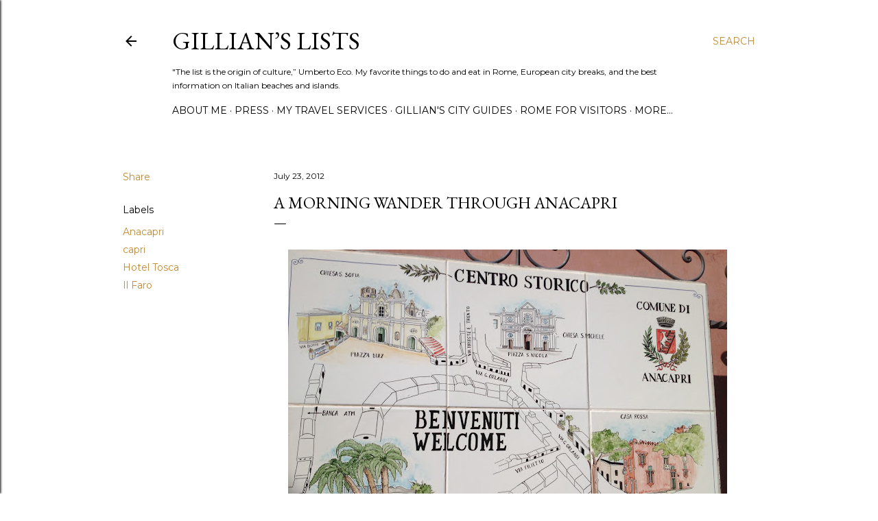

--- FILE ---
content_type: text/html; charset=UTF-8
request_url: https://www.gillianslists.com/2012/07/a-morning-wander-through-anacapri.html
body_size: 29998
content:
<!DOCTYPE html>
<html dir='ltr' lang='en'>
<head>
<meta content='width=device-width, initial-scale=1' name='viewport'/>
<title>A morning wander through Anacapri</title>
<meta content='text/html; charset=UTF-8' http-equiv='Content-Type'/>
<!-- Chrome, Firefox OS and Opera -->
<meta content='#ffffff' name='theme-color'/>
<!-- Windows Phone -->
<meta content='#ffffff' name='msapplication-navbutton-color'/>
<meta content='blogger' name='generator'/>
<link href='https://www.gillianslists.com/favicon.ico' rel='icon' type='image/x-icon'/>
<link href='http://www.gillianslists.com/2012/07/a-morning-wander-through-anacapri.html' rel='canonical'/>
<link rel="alternate" type="application/atom+xml" title="Gillian&#8217;s Lists - Atom" href="https://www.gillianslists.com/feeds/posts/default" />
<link rel="alternate" type="application/rss+xml" title="Gillian&#8217;s Lists - RSS" href="https://www.gillianslists.com/feeds/posts/default?alt=rss" />
<link rel="service.post" type="application/atom+xml" title="Gillian&#8217;s Lists - Atom" href="https://www.blogger.com/feeds/970606443593657636/posts/default" />

<link rel="alternate" type="application/atom+xml" title="Gillian&#8217;s Lists - Atom" href="https://www.gillianslists.com/feeds/7442780776712854066/comments/default" />
<!--Can't find substitution for tag [blog.ieCssRetrofitLinks]-->
<link href='https://blogger.googleusercontent.com/img/b/R29vZ2xl/AVvXsEj70y0PZdrUC38WvN7oTAyFfGCCpupY5aYEubQnFms9YDcCKUVfdxrrZ3C3___47fcOGNYJbb-qVKOB8T2nt91sMeDhD7hqodgn3hb7Os0ar44qD7Bxq8YrSZHoeuTRTYViNjPr9KRp2eXG/s640/IMG_8495.jpg' rel='image_src'/>
<meta content='What to do in Anacapri, Capri' name='description'/>
<meta content='http://www.gillianslists.com/2012/07/a-morning-wander-through-anacapri.html' property='og:url'/>
<meta content='A morning wander through Anacapri' property='og:title'/>
<meta content='What to do in Anacapri, Capri' property='og:description'/>
<meta content='https://blogger.googleusercontent.com/img/b/R29vZ2xl/AVvXsEj70y0PZdrUC38WvN7oTAyFfGCCpupY5aYEubQnFms9YDcCKUVfdxrrZ3C3___47fcOGNYJbb-qVKOB8T2nt91sMeDhD7hqodgn3hb7Os0ar44qD7Bxq8YrSZHoeuTRTYViNjPr9KRp2eXG/w1200-h630-p-k-no-nu/IMG_8495.jpg' property='og:image'/>
<style type='text/css'>@font-face{font-family:'EB Garamond';font-style:normal;font-weight:400;font-display:swap;src:url(//fonts.gstatic.com/s/ebgaramond/v32/SlGDmQSNjdsmc35JDF1K5E55YMjF_7DPuGi-6_RkCY9_WamXgHlIbvw.woff2)format('woff2');unicode-range:U+0460-052F,U+1C80-1C8A,U+20B4,U+2DE0-2DFF,U+A640-A69F,U+FE2E-FE2F;}@font-face{font-family:'EB Garamond';font-style:normal;font-weight:400;font-display:swap;src:url(//fonts.gstatic.com/s/ebgaramond/v32/SlGDmQSNjdsmc35JDF1K5E55YMjF_7DPuGi-6_RkAI9_WamXgHlIbvw.woff2)format('woff2');unicode-range:U+0301,U+0400-045F,U+0490-0491,U+04B0-04B1,U+2116;}@font-face{font-family:'EB Garamond';font-style:normal;font-weight:400;font-display:swap;src:url(//fonts.gstatic.com/s/ebgaramond/v32/SlGDmQSNjdsmc35JDF1K5E55YMjF_7DPuGi-6_RkCI9_WamXgHlIbvw.woff2)format('woff2');unicode-range:U+1F00-1FFF;}@font-face{font-family:'EB Garamond';font-style:normal;font-weight:400;font-display:swap;src:url(//fonts.gstatic.com/s/ebgaramond/v32/SlGDmQSNjdsmc35JDF1K5E55YMjF_7DPuGi-6_RkB49_WamXgHlIbvw.woff2)format('woff2');unicode-range:U+0370-0377,U+037A-037F,U+0384-038A,U+038C,U+038E-03A1,U+03A3-03FF;}@font-face{font-family:'EB Garamond';font-style:normal;font-weight:400;font-display:swap;src:url(//fonts.gstatic.com/s/ebgaramond/v32/SlGDmQSNjdsmc35JDF1K5E55YMjF_7DPuGi-6_RkC49_WamXgHlIbvw.woff2)format('woff2');unicode-range:U+0102-0103,U+0110-0111,U+0128-0129,U+0168-0169,U+01A0-01A1,U+01AF-01B0,U+0300-0301,U+0303-0304,U+0308-0309,U+0323,U+0329,U+1EA0-1EF9,U+20AB;}@font-face{font-family:'EB Garamond';font-style:normal;font-weight:400;font-display:swap;src:url(//fonts.gstatic.com/s/ebgaramond/v32/SlGDmQSNjdsmc35JDF1K5E55YMjF_7DPuGi-6_RkCo9_WamXgHlIbvw.woff2)format('woff2');unicode-range:U+0100-02BA,U+02BD-02C5,U+02C7-02CC,U+02CE-02D7,U+02DD-02FF,U+0304,U+0308,U+0329,U+1D00-1DBF,U+1E00-1E9F,U+1EF2-1EFF,U+2020,U+20A0-20AB,U+20AD-20C0,U+2113,U+2C60-2C7F,U+A720-A7FF;}@font-face{font-family:'EB Garamond';font-style:normal;font-weight:400;font-display:swap;src:url(//fonts.gstatic.com/s/ebgaramond/v32/SlGDmQSNjdsmc35JDF1K5E55YMjF_7DPuGi-6_RkBI9_WamXgHlI.woff2)format('woff2');unicode-range:U+0000-00FF,U+0131,U+0152-0153,U+02BB-02BC,U+02C6,U+02DA,U+02DC,U+0304,U+0308,U+0329,U+2000-206F,U+20AC,U+2122,U+2191,U+2193,U+2212,U+2215,U+FEFF,U+FFFD;}@font-face{font-family:'Lora';font-style:normal;font-weight:400;font-display:swap;src:url(//fonts.gstatic.com/s/lora/v37/0QI6MX1D_JOuGQbT0gvTJPa787weuxJMkq18ndeYxZ2JTg.woff2)format('woff2');unicode-range:U+0460-052F,U+1C80-1C8A,U+20B4,U+2DE0-2DFF,U+A640-A69F,U+FE2E-FE2F;}@font-face{font-family:'Lora';font-style:normal;font-weight:400;font-display:swap;src:url(//fonts.gstatic.com/s/lora/v37/0QI6MX1D_JOuGQbT0gvTJPa787weuxJFkq18ndeYxZ2JTg.woff2)format('woff2');unicode-range:U+0301,U+0400-045F,U+0490-0491,U+04B0-04B1,U+2116;}@font-face{font-family:'Lora';font-style:normal;font-weight:400;font-display:swap;src:url(//fonts.gstatic.com/s/lora/v37/0QI6MX1D_JOuGQbT0gvTJPa787weuxI9kq18ndeYxZ2JTg.woff2)format('woff2');unicode-range:U+0302-0303,U+0305,U+0307-0308,U+0310,U+0312,U+0315,U+031A,U+0326-0327,U+032C,U+032F-0330,U+0332-0333,U+0338,U+033A,U+0346,U+034D,U+0391-03A1,U+03A3-03A9,U+03B1-03C9,U+03D1,U+03D5-03D6,U+03F0-03F1,U+03F4-03F5,U+2016-2017,U+2034-2038,U+203C,U+2040,U+2043,U+2047,U+2050,U+2057,U+205F,U+2070-2071,U+2074-208E,U+2090-209C,U+20D0-20DC,U+20E1,U+20E5-20EF,U+2100-2112,U+2114-2115,U+2117-2121,U+2123-214F,U+2190,U+2192,U+2194-21AE,U+21B0-21E5,U+21F1-21F2,U+21F4-2211,U+2213-2214,U+2216-22FF,U+2308-230B,U+2310,U+2319,U+231C-2321,U+2336-237A,U+237C,U+2395,U+239B-23B7,U+23D0,U+23DC-23E1,U+2474-2475,U+25AF,U+25B3,U+25B7,U+25BD,U+25C1,U+25CA,U+25CC,U+25FB,U+266D-266F,U+27C0-27FF,U+2900-2AFF,U+2B0E-2B11,U+2B30-2B4C,U+2BFE,U+3030,U+FF5B,U+FF5D,U+1D400-1D7FF,U+1EE00-1EEFF;}@font-face{font-family:'Lora';font-style:normal;font-weight:400;font-display:swap;src:url(//fonts.gstatic.com/s/lora/v37/0QI6MX1D_JOuGQbT0gvTJPa787weuxIvkq18ndeYxZ2JTg.woff2)format('woff2');unicode-range:U+0001-000C,U+000E-001F,U+007F-009F,U+20DD-20E0,U+20E2-20E4,U+2150-218F,U+2190,U+2192,U+2194-2199,U+21AF,U+21E6-21F0,U+21F3,U+2218-2219,U+2299,U+22C4-22C6,U+2300-243F,U+2440-244A,U+2460-24FF,U+25A0-27BF,U+2800-28FF,U+2921-2922,U+2981,U+29BF,U+29EB,U+2B00-2BFF,U+4DC0-4DFF,U+FFF9-FFFB,U+10140-1018E,U+10190-1019C,U+101A0,U+101D0-101FD,U+102E0-102FB,U+10E60-10E7E,U+1D2C0-1D2D3,U+1D2E0-1D37F,U+1F000-1F0FF,U+1F100-1F1AD,U+1F1E6-1F1FF,U+1F30D-1F30F,U+1F315,U+1F31C,U+1F31E,U+1F320-1F32C,U+1F336,U+1F378,U+1F37D,U+1F382,U+1F393-1F39F,U+1F3A7-1F3A8,U+1F3AC-1F3AF,U+1F3C2,U+1F3C4-1F3C6,U+1F3CA-1F3CE,U+1F3D4-1F3E0,U+1F3ED,U+1F3F1-1F3F3,U+1F3F5-1F3F7,U+1F408,U+1F415,U+1F41F,U+1F426,U+1F43F,U+1F441-1F442,U+1F444,U+1F446-1F449,U+1F44C-1F44E,U+1F453,U+1F46A,U+1F47D,U+1F4A3,U+1F4B0,U+1F4B3,U+1F4B9,U+1F4BB,U+1F4BF,U+1F4C8-1F4CB,U+1F4D6,U+1F4DA,U+1F4DF,U+1F4E3-1F4E6,U+1F4EA-1F4ED,U+1F4F7,U+1F4F9-1F4FB,U+1F4FD-1F4FE,U+1F503,U+1F507-1F50B,U+1F50D,U+1F512-1F513,U+1F53E-1F54A,U+1F54F-1F5FA,U+1F610,U+1F650-1F67F,U+1F687,U+1F68D,U+1F691,U+1F694,U+1F698,U+1F6AD,U+1F6B2,U+1F6B9-1F6BA,U+1F6BC,U+1F6C6-1F6CF,U+1F6D3-1F6D7,U+1F6E0-1F6EA,U+1F6F0-1F6F3,U+1F6F7-1F6FC,U+1F700-1F7FF,U+1F800-1F80B,U+1F810-1F847,U+1F850-1F859,U+1F860-1F887,U+1F890-1F8AD,U+1F8B0-1F8BB,U+1F8C0-1F8C1,U+1F900-1F90B,U+1F93B,U+1F946,U+1F984,U+1F996,U+1F9E9,U+1FA00-1FA6F,U+1FA70-1FA7C,U+1FA80-1FA89,U+1FA8F-1FAC6,U+1FACE-1FADC,U+1FADF-1FAE9,U+1FAF0-1FAF8,U+1FB00-1FBFF;}@font-face{font-family:'Lora';font-style:normal;font-weight:400;font-display:swap;src:url(//fonts.gstatic.com/s/lora/v37/0QI6MX1D_JOuGQbT0gvTJPa787weuxJOkq18ndeYxZ2JTg.woff2)format('woff2');unicode-range:U+0102-0103,U+0110-0111,U+0128-0129,U+0168-0169,U+01A0-01A1,U+01AF-01B0,U+0300-0301,U+0303-0304,U+0308-0309,U+0323,U+0329,U+1EA0-1EF9,U+20AB;}@font-face{font-family:'Lora';font-style:normal;font-weight:400;font-display:swap;src:url(//fonts.gstatic.com/s/lora/v37/0QI6MX1D_JOuGQbT0gvTJPa787weuxJPkq18ndeYxZ2JTg.woff2)format('woff2');unicode-range:U+0100-02BA,U+02BD-02C5,U+02C7-02CC,U+02CE-02D7,U+02DD-02FF,U+0304,U+0308,U+0329,U+1D00-1DBF,U+1E00-1E9F,U+1EF2-1EFF,U+2020,U+20A0-20AB,U+20AD-20C0,U+2113,U+2C60-2C7F,U+A720-A7FF;}@font-face{font-family:'Lora';font-style:normal;font-weight:400;font-display:swap;src:url(//fonts.gstatic.com/s/lora/v37/0QI6MX1D_JOuGQbT0gvTJPa787weuxJBkq18ndeYxZ0.woff2)format('woff2');unicode-range:U+0000-00FF,U+0131,U+0152-0153,U+02BB-02BC,U+02C6,U+02DA,U+02DC,U+0304,U+0308,U+0329,U+2000-206F,U+20AC,U+2122,U+2191,U+2193,U+2212,U+2215,U+FEFF,U+FFFD;}@font-face{font-family:'Montserrat';font-style:normal;font-weight:400;font-display:swap;src:url(//fonts.gstatic.com/s/montserrat/v31/JTUSjIg1_i6t8kCHKm459WRhyyTh89ZNpQ.woff2)format('woff2');unicode-range:U+0460-052F,U+1C80-1C8A,U+20B4,U+2DE0-2DFF,U+A640-A69F,U+FE2E-FE2F;}@font-face{font-family:'Montserrat';font-style:normal;font-weight:400;font-display:swap;src:url(//fonts.gstatic.com/s/montserrat/v31/JTUSjIg1_i6t8kCHKm459W1hyyTh89ZNpQ.woff2)format('woff2');unicode-range:U+0301,U+0400-045F,U+0490-0491,U+04B0-04B1,U+2116;}@font-face{font-family:'Montserrat';font-style:normal;font-weight:400;font-display:swap;src:url(//fonts.gstatic.com/s/montserrat/v31/JTUSjIg1_i6t8kCHKm459WZhyyTh89ZNpQ.woff2)format('woff2');unicode-range:U+0102-0103,U+0110-0111,U+0128-0129,U+0168-0169,U+01A0-01A1,U+01AF-01B0,U+0300-0301,U+0303-0304,U+0308-0309,U+0323,U+0329,U+1EA0-1EF9,U+20AB;}@font-face{font-family:'Montserrat';font-style:normal;font-weight:400;font-display:swap;src:url(//fonts.gstatic.com/s/montserrat/v31/JTUSjIg1_i6t8kCHKm459WdhyyTh89ZNpQ.woff2)format('woff2');unicode-range:U+0100-02BA,U+02BD-02C5,U+02C7-02CC,U+02CE-02D7,U+02DD-02FF,U+0304,U+0308,U+0329,U+1D00-1DBF,U+1E00-1E9F,U+1EF2-1EFF,U+2020,U+20A0-20AB,U+20AD-20C0,U+2113,U+2C60-2C7F,U+A720-A7FF;}@font-face{font-family:'Montserrat';font-style:normal;font-weight:400;font-display:swap;src:url(//fonts.gstatic.com/s/montserrat/v31/JTUSjIg1_i6t8kCHKm459WlhyyTh89Y.woff2)format('woff2');unicode-range:U+0000-00FF,U+0131,U+0152-0153,U+02BB-02BC,U+02C6,U+02DA,U+02DC,U+0304,U+0308,U+0329,U+2000-206F,U+20AC,U+2122,U+2191,U+2193,U+2212,U+2215,U+FEFF,U+FFFD;}@font-face{font-family:'Montserrat';font-style:normal;font-weight:700;font-display:swap;src:url(//fonts.gstatic.com/s/montserrat/v31/JTUSjIg1_i6t8kCHKm459WRhyyTh89ZNpQ.woff2)format('woff2');unicode-range:U+0460-052F,U+1C80-1C8A,U+20B4,U+2DE0-2DFF,U+A640-A69F,U+FE2E-FE2F;}@font-face{font-family:'Montserrat';font-style:normal;font-weight:700;font-display:swap;src:url(//fonts.gstatic.com/s/montserrat/v31/JTUSjIg1_i6t8kCHKm459W1hyyTh89ZNpQ.woff2)format('woff2');unicode-range:U+0301,U+0400-045F,U+0490-0491,U+04B0-04B1,U+2116;}@font-face{font-family:'Montserrat';font-style:normal;font-weight:700;font-display:swap;src:url(//fonts.gstatic.com/s/montserrat/v31/JTUSjIg1_i6t8kCHKm459WZhyyTh89ZNpQ.woff2)format('woff2');unicode-range:U+0102-0103,U+0110-0111,U+0128-0129,U+0168-0169,U+01A0-01A1,U+01AF-01B0,U+0300-0301,U+0303-0304,U+0308-0309,U+0323,U+0329,U+1EA0-1EF9,U+20AB;}@font-face{font-family:'Montserrat';font-style:normal;font-weight:700;font-display:swap;src:url(//fonts.gstatic.com/s/montserrat/v31/JTUSjIg1_i6t8kCHKm459WdhyyTh89ZNpQ.woff2)format('woff2');unicode-range:U+0100-02BA,U+02BD-02C5,U+02C7-02CC,U+02CE-02D7,U+02DD-02FF,U+0304,U+0308,U+0329,U+1D00-1DBF,U+1E00-1E9F,U+1EF2-1EFF,U+2020,U+20A0-20AB,U+20AD-20C0,U+2113,U+2C60-2C7F,U+A720-A7FF;}@font-face{font-family:'Montserrat';font-style:normal;font-weight:700;font-display:swap;src:url(//fonts.gstatic.com/s/montserrat/v31/JTUSjIg1_i6t8kCHKm459WlhyyTh89Y.woff2)format('woff2');unicode-range:U+0000-00FF,U+0131,U+0152-0153,U+02BB-02BC,U+02C6,U+02DA,U+02DC,U+0304,U+0308,U+0329,U+2000-206F,U+20AC,U+2122,U+2191,U+2193,U+2212,U+2215,U+FEFF,U+FFFD;}</style>
<style id='page-skin-1' type='text/css'><!--
/*! normalize.css v3.0.1 | MIT License | git.io/normalize */html{font-family:sans-serif;-ms-text-size-adjust:100%;-webkit-text-size-adjust:100%}body{margin:0}article,aside,details,figcaption,figure,footer,header,hgroup,main,nav,section,summary{display:block}audio,canvas,progress,video{display:inline-block;vertical-align:baseline}audio:not([controls]){display:none;height:0}[hidden],template{display:none}a{background:transparent}a:active,a:hover{outline:0}abbr[title]{border-bottom:1px dotted}b,strong{font-weight:bold}dfn{font-style:italic}h1{font-size:2em;margin:.67em 0}mark{background:#ff0;color:#000}small{font-size:80%}sub,sup{font-size:75%;line-height:0;position:relative;vertical-align:baseline}sup{top:-0.5em}sub{bottom:-0.25em}img{border:0}svg:not(:root){overflow:hidden}figure{margin:1em 40px}hr{-moz-box-sizing:content-box;box-sizing:content-box;height:0}pre{overflow:auto}code,kbd,pre,samp{font-family:monospace,monospace;font-size:1em}button,input,optgroup,select,textarea{color:inherit;font:inherit;margin:0}button{overflow:visible}button,select{text-transform:none}button,html input[type="button"],input[type="reset"],input[type="submit"]{-webkit-appearance:button;cursor:pointer}button[disabled],html input[disabled]{cursor:default}button::-moz-focus-inner,input::-moz-focus-inner{border:0;padding:0}input{line-height:normal}input[type="checkbox"],input[type="radio"]{box-sizing:border-box;padding:0}input[type="number"]::-webkit-inner-spin-button,input[type="number"]::-webkit-outer-spin-button{height:auto}input[type="search"]{-webkit-appearance:textfield;-moz-box-sizing:content-box;-webkit-box-sizing:content-box;box-sizing:content-box}input[type="search"]::-webkit-search-cancel-button,input[type="search"]::-webkit-search-decoration{-webkit-appearance:none}fieldset{border:1px solid #c0c0c0;margin:0 2px;padding:.35em .625em .75em}legend{border:0;padding:0}textarea{overflow:auto}optgroup{font-weight:bold}table{border-collapse:collapse;border-spacing:0}td,th{padding:0}
/*!************************************************
* Blogger Template Style
* Name: Soho
**************************************************/
body{
overflow-wrap:break-word;
word-break:break-word;
word-wrap:break-word
}
.hidden{
display:none
}
.invisible{
visibility:hidden
}
.container::after,.float-container::after{
clear:both;
content:"";
display:table
}
.clearboth{
clear:both
}
#comments .comment .comment-actions,.subscribe-popup .FollowByEmail .follow-by-email-submit{
background:0 0;
border:0;
box-shadow:none;
color:#bf8b38;
cursor:pointer;
font-size:14px;
font-weight:700;
outline:0;
text-decoration:none;
text-transform:uppercase;
width:auto
}
.dim-overlay{
background-color:rgba(0,0,0,.54);
height:100vh;
left:0;
position:fixed;
top:0;
width:100%
}
#sharing-dim-overlay{
background-color:transparent
}
input::-ms-clear{
display:none
}
.blogger-logo,.svg-icon-24.blogger-logo{
fill:#ff9800;
opacity:1
}
.loading-spinner-large{
-webkit-animation:mspin-rotate 1.568s infinite linear;
animation:mspin-rotate 1.568s infinite linear;
height:48px;
overflow:hidden;
position:absolute;
width:48px;
z-index:200
}
.loading-spinner-large>div{
-webkit-animation:mspin-revrot 5332ms infinite steps(4);
animation:mspin-revrot 5332ms infinite steps(4)
}
.loading-spinner-large>div>div{
-webkit-animation:mspin-singlecolor-large-film 1333ms infinite steps(81);
animation:mspin-singlecolor-large-film 1333ms infinite steps(81);
background-size:100%;
height:48px;
width:3888px
}
.mspin-black-large>div>div,.mspin-grey_54-large>div>div{
background-image:url(https://www.blogblog.com/indie/mspin_black_large.svg)
}
.mspin-white-large>div>div{
background-image:url(https://www.blogblog.com/indie/mspin_white_large.svg)
}
.mspin-grey_54-large{
opacity:.54
}
@-webkit-keyframes mspin-singlecolor-large-film{
from{
-webkit-transform:translateX(0);
transform:translateX(0)
}
to{
-webkit-transform:translateX(-3888px);
transform:translateX(-3888px)
}
}
@keyframes mspin-singlecolor-large-film{
from{
-webkit-transform:translateX(0);
transform:translateX(0)
}
to{
-webkit-transform:translateX(-3888px);
transform:translateX(-3888px)
}
}
@-webkit-keyframes mspin-rotate{
from{
-webkit-transform:rotate(0);
transform:rotate(0)
}
to{
-webkit-transform:rotate(360deg);
transform:rotate(360deg)
}
}
@keyframes mspin-rotate{
from{
-webkit-transform:rotate(0);
transform:rotate(0)
}
to{
-webkit-transform:rotate(360deg);
transform:rotate(360deg)
}
}
@-webkit-keyframes mspin-revrot{
from{
-webkit-transform:rotate(0);
transform:rotate(0)
}
to{
-webkit-transform:rotate(-360deg);
transform:rotate(-360deg)
}
}
@keyframes mspin-revrot{
from{
-webkit-transform:rotate(0);
transform:rotate(0)
}
to{
-webkit-transform:rotate(-360deg);
transform:rotate(-360deg)
}
}
.skip-navigation{
background-color:#fff;
box-sizing:border-box;
color:#000;
display:block;
height:0;
left:0;
line-height:50px;
overflow:hidden;
padding-top:0;
position:fixed;
text-align:center;
top:0;
-webkit-transition:box-shadow .3s,height .3s,padding-top .3s;
transition:box-shadow .3s,height .3s,padding-top .3s;
width:100%;
z-index:900
}
.skip-navigation:focus{
box-shadow:0 4px 5px 0 rgba(0,0,0,.14),0 1px 10px 0 rgba(0,0,0,.12),0 2px 4px -1px rgba(0,0,0,.2);
height:50px
}
#main{
outline:0
}
.main-heading{
position:absolute;
clip:rect(1px,1px,1px,1px);
padding:0;
border:0;
height:1px;
width:1px;
overflow:hidden
}
.Attribution{
margin-top:1em;
text-align:center
}
.Attribution .blogger img,.Attribution .blogger svg{
vertical-align:bottom
}
.Attribution .blogger img{
margin-right:.5em
}
.Attribution div{
line-height:24px;
margin-top:.5em
}
.Attribution .copyright,.Attribution .image-attribution{
font-size:.7em;
margin-top:1.5em
}
.BLOG_mobile_video_class{
display:none
}
.bg-photo{
background-attachment:scroll!important
}
body .CSS_LIGHTBOX{
z-index:900
}
.extendable .show-less,.extendable .show-more{
border-color:#bf8b38;
color:#bf8b38;
margin-top:8px
}
.extendable .show-less.hidden,.extendable .show-more.hidden{
display:none
}
.inline-ad{
display:none;
max-width:100%;
overflow:hidden
}
.adsbygoogle{
display:block
}
#cookieChoiceInfo{
bottom:0;
top:auto
}
iframe.b-hbp-video{
border:0
}
.post-body img{
max-width:100%
}
.post-body iframe{
max-width:100%
}
.post-body a[imageanchor="1"]{
display:inline-block
}
.byline{
margin-right:1em
}
.byline:last-child{
margin-right:0
}
.link-copied-dialog{
max-width:520px;
outline:0
}
.link-copied-dialog .modal-dialog-buttons{
margin-top:8px
}
.link-copied-dialog .goog-buttonset-default{
background:0 0;
border:0
}
.link-copied-dialog .goog-buttonset-default:focus{
outline:0
}
.paging-control-container{
margin-bottom:16px
}
.paging-control-container .paging-control{
display:inline-block
}
.paging-control-container .comment-range-text::after,.paging-control-container .paging-control{
color:#bf8b38
}
.paging-control-container .comment-range-text,.paging-control-container .paging-control{
margin-right:8px
}
.paging-control-container .comment-range-text::after,.paging-control-container .paging-control::after{
content:"\b7";
cursor:default;
padding-left:8px;
pointer-events:none
}
.paging-control-container .comment-range-text:last-child::after,.paging-control-container .paging-control:last-child::after{
content:none
}
.byline.reactions iframe{
height:20px
}
.b-notification{
color:#000;
background-color:#fff;
border-bottom:solid 1px #000;
box-sizing:border-box;
padding:16px 32px;
text-align:center
}
.b-notification.visible{
-webkit-transition:margin-top .3s cubic-bezier(.4,0,.2,1);
transition:margin-top .3s cubic-bezier(.4,0,.2,1)
}
.b-notification.invisible{
position:absolute
}
.b-notification-close{
position:absolute;
right:8px;
top:8px
}
.no-posts-message{
line-height:40px;
text-align:center
}
@media screen and (max-width:1162px){
body.item-view .post-body a[imageanchor="1"][style*="float: left;"],body.item-view .post-body a[imageanchor="1"][style*="float: right;"]{
float:none!important;
clear:none!important
}
body.item-view .post-body a[imageanchor="1"] img{
display:block;
height:auto;
margin:0 auto
}
body.item-view .post-body>.separator:first-child>a[imageanchor="1"]:first-child{
margin-top:20px
}
.post-body a[imageanchor]{
display:block
}
body.item-view .post-body a[imageanchor="1"]{
margin-left:0!important;
margin-right:0!important
}
body.item-view .post-body a[imageanchor="1"]+a[imageanchor="1"]{
margin-top:16px
}
}
.item-control{
display:none
}
#comments{
border-top:1px dashed rgba(0,0,0,.54);
margin-top:20px;
padding:20px
}
#comments .comment-thread ol{
margin:0;
padding-left:0;
padding-left:0
}
#comments .comment .comment-replybox-single,#comments .comment-thread .comment-replies{
margin-left:60px
}
#comments .comment-thread .thread-count{
display:none
}
#comments .comment{
list-style-type:none;
padding:0 0 30px;
position:relative
}
#comments .comment .comment{
padding-bottom:8px
}
.comment .avatar-image-container{
position:absolute
}
.comment .avatar-image-container img{
border-radius:50%
}
.avatar-image-container svg,.comment .avatar-image-container .avatar-icon{
border-radius:50%;
border:solid 1px #000000;
box-sizing:border-box;
fill:#000000;
height:35px;
margin:0;
padding:7px;
width:35px
}
.comment .comment-block{
margin-top:10px;
margin-left:60px;
padding-bottom:0
}
#comments .comment-author-header-wrapper{
margin-left:40px
}
#comments .comment .thread-expanded .comment-block{
padding-bottom:20px
}
#comments .comment .comment-header .user,#comments .comment .comment-header .user a{
color:#000000;
font-style:normal;
font-weight:700
}
#comments .comment .comment-actions{
bottom:0;
margin-bottom:15px;
position:absolute
}
#comments .comment .comment-actions>*{
margin-right:8px
}
#comments .comment .comment-header .datetime{
bottom:0;
color:#000000;
display:inline-block;
font-size:13px;
font-style:italic;
margin-left:8px
}
#comments .comment .comment-footer .comment-timestamp a,#comments .comment .comment-header .datetime a{
color:#000000
}
#comments .comment .comment-content,.comment .comment-body{
margin-top:12px;
word-break:break-word
}
.comment-body{
margin-bottom:12px
}
#comments.embed[data-num-comments="0"]{
border:0;
margin-top:0;
padding-top:0
}
#comments.embed[data-num-comments="0"] #comment-post-message,#comments.embed[data-num-comments="0"] div.comment-form>p,#comments.embed[data-num-comments="0"] p.comment-footer{
display:none
}
#comment-editor-src{
display:none
}
.comments .comments-content .loadmore.loaded{
max-height:0;
opacity:0;
overflow:hidden
}
.extendable .remaining-items{
height:0;
overflow:hidden;
-webkit-transition:height .3s cubic-bezier(.4,0,.2,1);
transition:height .3s cubic-bezier(.4,0,.2,1)
}
.extendable .remaining-items.expanded{
height:auto
}
.svg-icon-24,.svg-icon-24-button{
cursor:pointer;
height:24px;
width:24px;
min-width:24px
}
.touch-icon{
margin:-12px;
padding:12px
}
.touch-icon:active,.touch-icon:focus{
background-color:rgba(153,153,153,.4);
border-radius:50%
}
svg:not(:root).touch-icon{
overflow:visible
}
html[dir=rtl] .rtl-reversible-icon{
-webkit-transform:scaleX(-1);
-ms-transform:scaleX(-1);
transform:scaleX(-1)
}
.svg-icon-24-button,.touch-icon-button{
background:0 0;
border:0;
margin:0;
outline:0;
padding:0
}
.touch-icon-button .touch-icon:active,.touch-icon-button .touch-icon:focus{
background-color:transparent
}
.touch-icon-button:active .touch-icon,.touch-icon-button:focus .touch-icon{
background-color:rgba(153,153,153,.4);
border-radius:50%
}
.Profile .default-avatar-wrapper .avatar-icon{
border-radius:50%;
border:solid 1px #000000;
box-sizing:border-box;
fill:#000000;
margin:0
}
.Profile .individual .default-avatar-wrapper .avatar-icon{
padding:25px
}
.Profile .individual .avatar-icon,.Profile .individual .profile-img{
height:120px;
width:120px
}
.Profile .team .default-avatar-wrapper .avatar-icon{
padding:8px
}
.Profile .team .avatar-icon,.Profile .team .default-avatar-wrapper,.Profile .team .profile-img{
height:40px;
width:40px
}
.snippet-container{
margin:0;
position:relative;
overflow:hidden
}
.snippet-fade{
bottom:0;
box-sizing:border-box;
position:absolute;
width:96px
}
.snippet-fade{
right:0
}
.snippet-fade:after{
content:"\2026"
}
.snippet-fade:after{
float:right
}
.centered-top-container.sticky{
left:0;
position:fixed;
right:0;
top:0;
width:auto;
z-index:50;
-webkit-transition-property:opacity,-webkit-transform;
transition-property:opacity,-webkit-transform;
transition-property:transform,opacity;
transition-property:transform,opacity,-webkit-transform;
-webkit-transition-duration:.2s;
transition-duration:.2s;
-webkit-transition-timing-function:cubic-bezier(.4,0,.2,1);
transition-timing-function:cubic-bezier(.4,0,.2,1)
}
.centered-top-placeholder{
display:none
}
.collapsed-header .centered-top-placeholder{
display:block
}
.centered-top-container .Header .replaced h1,.centered-top-placeholder .Header .replaced h1{
display:none
}
.centered-top-container.sticky .Header .replaced h1{
display:block
}
.centered-top-container.sticky .Header .header-widget{
background:0 0
}
.centered-top-container.sticky .Header .header-image-wrapper{
display:none
}
.centered-top-container img,.centered-top-placeholder img{
max-width:100%
}
.collapsible{
-webkit-transition:height .3s cubic-bezier(.4,0,.2,1);
transition:height .3s cubic-bezier(.4,0,.2,1)
}
.collapsible,.collapsible>summary{
display:block;
overflow:hidden
}
.collapsible>:not(summary){
display:none
}
.collapsible[open]>:not(summary){
display:block
}
.collapsible:focus,.collapsible>summary:focus{
outline:0
}
.collapsible>summary{
cursor:pointer;
display:block;
padding:0
}
.collapsible:focus>summary,.collapsible>summary:focus{
background-color:transparent
}
.collapsible>summary::-webkit-details-marker{
display:none
}
.collapsible-title{
-webkit-box-align:center;
-webkit-align-items:center;
-ms-flex-align:center;
align-items:center;
display:-webkit-box;
display:-webkit-flex;
display:-ms-flexbox;
display:flex
}
.collapsible-title .title{
-webkit-box-flex:1;
-webkit-flex:1 1 auto;
-ms-flex:1 1 auto;
flex:1 1 auto;
-webkit-box-ordinal-group:1;
-webkit-order:0;
-ms-flex-order:0;
order:0;
overflow:hidden;
text-overflow:ellipsis;
white-space:nowrap
}
.collapsible-title .chevron-down,.collapsible[open] .collapsible-title .chevron-up{
display:block
}
.collapsible-title .chevron-up,.collapsible[open] .collapsible-title .chevron-down{
display:none
}
.flat-button{
cursor:pointer;
display:inline-block;
font-weight:700;
text-transform:uppercase;
border-radius:2px;
padding:8px;
margin:-8px
}
.flat-icon-button{
background:0 0;
border:0;
margin:0;
outline:0;
padding:0;
margin:-12px;
padding:12px;
cursor:pointer;
box-sizing:content-box;
display:inline-block;
line-height:0
}
.flat-icon-button,.flat-icon-button .splash-wrapper{
border-radius:50%
}
.flat-icon-button .splash.animate{
-webkit-animation-duration:.3s;
animation-duration:.3s
}
.overflowable-container{
max-height:28px;
overflow:hidden;
position:relative
}
.overflow-button{
cursor:pointer
}
#overflowable-dim-overlay{
background:0 0
}
.overflow-popup{
box-shadow:0 2px 2px 0 rgba(0,0,0,.14),0 3px 1px -2px rgba(0,0,0,.2),0 1px 5px 0 rgba(0,0,0,.12);
background-color:#ffffff;
left:0;
max-width:calc(100% - 32px);
position:absolute;
top:0;
visibility:hidden;
z-index:101
}
.overflow-popup ul{
list-style:none
}
.overflow-popup .tabs li,.overflow-popup li{
display:block;
height:auto
}
.overflow-popup .tabs li{
padding-left:0;
padding-right:0
}
.overflow-button.hidden,.overflow-popup .tabs li.hidden,.overflow-popup li.hidden{
display:none
}
.search{
display:-webkit-box;
display:-webkit-flex;
display:-ms-flexbox;
display:flex;
line-height:24px;
width:24px
}
.search.focused{
width:100%
}
.search.focused .section{
width:100%
}
.search form{
z-index:101
}
.search h3{
display:none
}
.search form{
display:-webkit-box;
display:-webkit-flex;
display:-ms-flexbox;
display:flex;
-webkit-box-flex:1;
-webkit-flex:1 0 0;
-ms-flex:1 0 0px;
flex:1 0 0;
border-bottom:solid 1px transparent;
padding-bottom:8px
}
.search form>*{
display:none
}
.search.focused form>*{
display:block
}
.search .search-input label{
display:none
}
.centered-top-placeholder.cloned .search form{
z-index:30
}
.search.focused form{
border-color:#000000;
position:relative;
width:auto
}
.collapsed-header .centered-top-container .search.focused form{
border-bottom-color:transparent
}
.search-expand{
-webkit-box-flex:0;
-webkit-flex:0 0 auto;
-ms-flex:0 0 auto;
flex:0 0 auto
}
.search-expand-text{
display:none
}
.search-close{
display:inline;
vertical-align:middle
}
.search-input{
-webkit-box-flex:1;
-webkit-flex:1 0 1px;
-ms-flex:1 0 1px;
flex:1 0 1px
}
.search-input input{
background:0 0;
border:0;
box-sizing:border-box;
color:#000000;
display:inline-block;
outline:0;
width:calc(100% - 48px)
}
.search-input input.no-cursor{
color:transparent;
text-shadow:0 0 0 #000000
}
.collapsed-header .centered-top-container .search-action,.collapsed-header .centered-top-container .search-input input{
color:#000000
}
.collapsed-header .centered-top-container .search-input input.no-cursor{
color:transparent;
text-shadow:0 0 0 #000000
}
.collapsed-header .centered-top-container .search-input input.no-cursor:focus,.search-input input.no-cursor:focus{
outline:0
}
.search-focused>*{
visibility:hidden
}
.search-focused .search,.search-focused .search-icon{
visibility:visible
}
.search.focused .search-action{
display:block
}
.search.focused .search-action:disabled{
opacity:.3
}
.widget.Sharing .sharing-button{
display:none
}
.widget.Sharing .sharing-buttons li{
padding:0
}
.widget.Sharing .sharing-buttons li span{
display:none
}
.post-share-buttons{
position:relative
}
.centered-bottom .share-buttons .svg-icon-24,.share-buttons .svg-icon-24{
fill:#000000
}
.sharing-open.touch-icon-button:active .touch-icon,.sharing-open.touch-icon-button:focus .touch-icon{
background-color:transparent
}
.share-buttons{
background-color:#ffffff;
border-radius:2px;
box-shadow:0 2px 2px 0 rgba(0,0,0,.14),0 3px 1px -2px rgba(0,0,0,.2),0 1px 5px 0 rgba(0,0,0,.12);
color:#000000;
list-style:none;
margin:0;
padding:8px 0;
position:absolute;
top:-11px;
min-width:200px;
z-index:101
}
.share-buttons.hidden{
display:none
}
.sharing-button{
background:0 0;
border:0;
margin:0;
outline:0;
padding:0;
cursor:pointer
}
.share-buttons li{
margin:0;
height:48px
}
.share-buttons li:last-child{
margin-bottom:0
}
.share-buttons li .sharing-platform-button{
box-sizing:border-box;
cursor:pointer;
display:block;
height:100%;
margin-bottom:0;
padding:0 16px;
position:relative;
width:100%
}
.share-buttons li .sharing-platform-button:focus,.share-buttons li .sharing-platform-button:hover{
background-color:rgba(128,128,128,.1);
outline:0
}
.share-buttons li svg[class*=" sharing-"],.share-buttons li svg[class^=sharing-]{
position:absolute;
top:10px
}
.share-buttons li span.sharing-platform-button{
position:relative;
top:0
}
.share-buttons li .platform-sharing-text{
display:block;
font-size:16px;
line-height:48px;
white-space:nowrap
}
.share-buttons li .platform-sharing-text{
margin-left:56px
}
.sidebar-container{
background-color:#f7f7f7;
max-width:284px;
overflow-y:auto;
-webkit-transition-property:-webkit-transform;
transition-property:-webkit-transform;
transition-property:transform;
transition-property:transform,-webkit-transform;
-webkit-transition-duration:.3s;
transition-duration:.3s;
-webkit-transition-timing-function:cubic-bezier(0,0,.2,1);
transition-timing-function:cubic-bezier(0,0,.2,1);
width:284px;
z-index:101;
-webkit-overflow-scrolling:touch
}
.sidebar-container .navigation{
line-height:0;
padding:16px
}
.sidebar-container .sidebar-back{
cursor:pointer
}
.sidebar-container .widget{
background:0 0;
margin:0 16px;
padding:16px 0
}
.sidebar-container .widget .title{
color:#000000;
margin:0
}
.sidebar-container .widget ul{
list-style:none;
margin:0;
padding:0
}
.sidebar-container .widget ul ul{
margin-left:1em
}
.sidebar-container .widget li{
font-size:16px;
line-height:normal
}
.sidebar-container .widget+.widget{
border-top:1px dashed #000000
}
.BlogArchive li{
margin:16px 0
}
.BlogArchive li:last-child{
margin-bottom:0
}
.Label li a{
display:inline-block
}
.BlogArchive .post-count,.Label .label-count{
float:right;
margin-left:.25em
}
.BlogArchive .post-count::before,.Label .label-count::before{
content:"("
}
.BlogArchive .post-count::after,.Label .label-count::after{
content:")"
}
.widget.Translate .skiptranslate>div{
display:block!important
}
.widget.Profile .profile-link{
display:-webkit-box;
display:-webkit-flex;
display:-ms-flexbox;
display:flex
}
.widget.Profile .team-member .default-avatar-wrapper,.widget.Profile .team-member .profile-img{
-webkit-box-flex:0;
-webkit-flex:0 0 auto;
-ms-flex:0 0 auto;
flex:0 0 auto;
margin-right:1em
}
.widget.Profile .individual .profile-link{
-webkit-box-orient:vertical;
-webkit-box-direction:normal;
-webkit-flex-direction:column;
-ms-flex-direction:column;
flex-direction:column
}
.widget.Profile .team .profile-link .profile-name{
-webkit-align-self:center;
-ms-flex-item-align:center;
align-self:center;
display:block;
-webkit-box-flex:1;
-webkit-flex:1 1 auto;
-ms-flex:1 1 auto;
flex:1 1 auto
}
.dim-overlay{
background-color:rgba(0,0,0,.54);
z-index:100
}
body.sidebar-visible{
overflow-y:hidden
}
@media screen and (max-width:1439px){
.sidebar-container{
bottom:0;
position:fixed;
top:0;
left:0;
right:auto
}
.sidebar-container.sidebar-invisible{
-webkit-transition-timing-function:cubic-bezier(.4,0,.6,1);
transition-timing-function:cubic-bezier(.4,0,.6,1)
}
html[dir=ltr] .sidebar-container.sidebar-invisible{
-webkit-transform:translateX(-284px);
-ms-transform:translateX(-284px);
transform:translateX(-284px)
}
html[dir=rtl] .sidebar-container.sidebar-invisible{
-webkit-transform:translateX(284px);
-ms-transform:translateX(284px);
transform:translateX(284px)
}
}
@media screen and (min-width:1440px){
.sidebar-container{
position:absolute;
top:0;
left:0;
right:auto
}
.sidebar-container .navigation{
display:none
}
}
.dialog{
box-shadow:0 2px 2px 0 rgba(0,0,0,.14),0 3px 1px -2px rgba(0,0,0,.2),0 1px 5px 0 rgba(0,0,0,.12);
background:#ffffff;
box-sizing:border-box;
color:#000000;
padding:30px;
position:fixed;
text-align:center;
width:calc(100% - 24px);
z-index:101
}
.dialog input[type=email],.dialog input[type=text]{
background-color:transparent;
border:0;
border-bottom:solid 1px rgba(0,0,0,.12);
color:#000000;
display:block;
font-family:EB Garamond, serif;
font-size:16px;
line-height:24px;
margin:auto;
padding-bottom:7px;
outline:0;
text-align:center;
width:100%
}
.dialog input[type=email]::-webkit-input-placeholder,.dialog input[type=text]::-webkit-input-placeholder{
color:#000000
}
.dialog input[type=email]::-moz-placeholder,.dialog input[type=text]::-moz-placeholder{
color:#000000
}
.dialog input[type=email]:-ms-input-placeholder,.dialog input[type=text]:-ms-input-placeholder{
color:#000000
}
.dialog input[type=email]::-ms-input-placeholder,.dialog input[type=text]::-ms-input-placeholder{
color:#000000
}
.dialog input[type=email]::placeholder,.dialog input[type=text]::placeholder{
color:#000000
}
.dialog input[type=email]:focus,.dialog input[type=text]:focus{
border-bottom:solid 2px #bf8b38;
padding-bottom:6px
}
.dialog input.no-cursor{
color:transparent;
text-shadow:0 0 0 #000000
}
.dialog input.no-cursor:focus{
outline:0
}
.dialog input.no-cursor:focus{
outline:0
}
.dialog input[type=submit]{
font-family:EB Garamond, serif
}
.dialog .goog-buttonset-default{
color:#bf8b38
}
.subscribe-popup{
max-width:364px
}
.subscribe-popup h3{
color:#000000;
font-size:1.8em;
margin-top:0
}
.subscribe-popup .FollowByEmail h3{
display:none
}
.subscribe-popup .FollowByEmail .follow-by-email-submit{
color:#bf8b38;
display:inline-block;
margin:0 auto;
margin-top:24px;
width:auto;
white-space:normal
}
.subscribe-popup .FollowByEmail .follow-by-email-submit:disabled{
cursor:default;
opacity:.3
}
@media (max-width:800px){
.blog-name div.widget.Subscribe{
margin-bottom:16px
}
body.item-view .blog-name div.widget.Subscribe{
margin:8px auto 16px auto;
width:100%
}
}
body#layout .bg-photo,body#layout .bg-photo-overlay{
display:none
}
body#layout .page_body{
padding:0;
position:relative;
top:0
}
body#layout .page{
display:inline-block;
left:inherit;
position:relative;
vertical-align:top;
width:540px
}
body#layout .centered{
max-width:954px
}
body#layout .navigation{
display:none
}
body#layout .sidebar-container{
display:inline-block;
width:40%
}
body#layout .hamburger-menu,body#layout .search{
display:none
}
body{
background-color:#ffffff;
color:#000000;
font:normal 400 20px EB Garamond, serif;
height:100%;
margin:0;
min-height:100vh
}
h1,h2,h3,h4,h5,h6{
font-weight:400
}
a{
color:#bf8b38;
text-decoration:none
}
.dim-overlay{
z-index:100
}
body.sidebar-visible .page_body{
overflow-y:scroll
}
.widget .title{
color:#000000;
font:normal 400 12px Montserrat, sans-serif
}
.extendable .show-less,.extendable .show-more{
color:#bf8b38;
font:normal 400 12px Montserrat, sans-serif;
margin:12px -8px 0 -8px;
text-transform:uppercase
}
.footer .widget,.main .widget{
margin:50px 0
}
.main .widget .title{
text-transform:uppercase
}
.inline-ad{
display:block;
margin-top:50px
}
.adsbygoogle{
text-align:center
}
.page_body{
display:-webkit-box;
display:-webkit-flex;
display:-ms-flexbox;
display:flex;
-webkit-box-orient:vertical;
-webkit-box-direction:normal;
-webkit-flex-direction:column;
-ms-flex-direction:column;
flex-direction:column;
min-height:100vh;
position:relative;
z-index:20
}
.page_body>*{
-webkit-box-flex:0;
-webkit-flex:0 0 auto;
-ms-flex:0 0 auto;
flex:0 0 auto
}
.page_body>#footer{
margin-top:auto
}
.centered-bottom,.centered-top{
margin:0 32px;
max-width:100%
}
.centered-top{
padding-bottom:12px;
padding-top:12px
}
.sticky .centered-top{
padding-bottom:0;
padding-top:0
}
.centered-top-container,.centered-top-placeholder{
background:#ffffff
}
.centered-top{
display:-webkit-box;
display:-webkit-flex;
display:-ms-flexbox;
display:flex;
-webkit-flex-wrap:wrap;
-ms-flex-wrap:wrap;
flex-wrap:wrap;
-webkit-box-pack:justify;
-webkit-justify-content:space-between;
-ms-flex-pack:justify;
justify-content:space-between;
position:relative
}
.sticky .centered-top{
-webkit-flex-wrap:nowrap;
-ms-flex-wrap:nowrap;
flex-wrap:nowrap
}
.centered-top-container .svg-icon-24,.centered-top-placeholder .svg-icon-24{
fill:#000000
}
.back-button-container,.hamburger-menu-container{
-webkit-box-flex:0;
-webkit-flex:0 0 auto;
-ms-flex:0 0 auto;
flex:0 0 auto;
height:48px;
-webkit-box-ordinal-group:2;
-webkit-order:1;
-ms-flex-order:1;
order:1
}
.sticky .back-button-container,.sticky .hamburger-menu-container{
-webkit-box-ordinal-group:2;
-webkit-order:1;
-ms-flex-order:1;
order:1
}
.back-button,.hamburger-menu,.search-expand-icon{
cursor:pointer;
margin-top:0
}
.search{
-webkit-box-align:start;
-webkit-align-items:flex-start;
-ms-flex-align:start;
align-items:flex-start;
-webkit-box-flex:0;
-webkit-flex:0 0 auto;
-ms-flex:0 0 auto;
flex:0 0 auto;
height:48px;
margin-left:24px;
-webkit-box-ordinal-group:4;
-webkit-order:3;
-ms-flex-order:3;
order:3
}
.search,.search.focused{
width:auto
}
.search.focused{
position:static
}
.sticky .search{
display:none;
-webkit-box-ordinal-group:5;
-webkit-order:4;
-ms-flex-order:4;
order:4
}
.search .section{
right:0;
margin-top:12px;
position:absolute;
top:12px;
width:0
}
.sticky .search .section{
top:0
}
.search-expand{
background:0 0;
border:0;
margin:0;
outline:0;
padding:0;
color:#bf8b38;
cursor:pointer;
-webkit-box-flex:0;
-webkit-flex:0 0 auto;
-ms-flex:0 0 auto;
flex:0 0 auto;
font:normal 400 12px Montserrat, sans-serif;
text-transform:uppercase;
word-break:normal
}
.search.focused .search-expand{
visibility:hidden
}
.search .dim-overlay{
background:0 0
}
.search.focused .section{
max-width:400px
}
.search.focused form{
border-color:#000000;
height:24px
}
.search.focused .search-input{
display:-webkit-box;
display:-webkit-flex;
display:-ms-flexbox;
display:flex;
-webkit-box-flex:1;
-webkit-flex:1 1 auto;
-ms-flex:1 1 auto;
flex:1 1 auto
}
.search-input input{
-webkit-box-flex:1;
-webkit-flex:1 1 auto;
-ms-flex:1 1 auto;
flex:1 1 auto;
font:normal 400 16px Montserrat, sans-serif
}
.search input[type=submit]{
display:none
}
.subscribe-section-container{
-webkit-box-flex:1;
-webkit-flex:1 0 auto;
-ms-flex:1 0 auto;
flex:1 0 auto;
margin-left:24px;
-webkit-box-ordinal-group:3;
-webkit-order:2;
-ms-flex-order:2;
order:2;
text-align:right
}
.sticky .subscribe-section-container{
-webkit-box-flex:0;
-webkit-flex:0 0 auto;
-ms-flex:0 0 auto;
flex:0 0 auto;
-webkit-box-ordinal-group:4;
-webkit-order:3;
-ms-flex-order:3;
order:3
}
.subscribe-button{
background:0 0;
border:0;
margin:0;
outline:0;
padding:0;
color:#bf8b38;
cursor:pointer;
display:inline-block;
font:normal 400 12px Montserrat, sans-serif;
line-height:48px;
margin:0;
text-transform:uppercase;
word-break:normal
}
.subscribe-popup h3{
color:#000000;
font:normal 400 12px Montserrat, sans-serif;
margin-bottom:24px;
text-transform:uppercase
}
.subscribe-popup div.widget.FollowByEmail .follow-by-email-address{
color:#000000;
font:normal 400 12px Montserrat, sans-serif
}
.subscribe-popup div.widget.FollowByEmail .follow-by-email-submit{
color:#bf8b38;
font:normal 400 12px Montserrat, sans-serif;
margin-top:24px;
text-transform:uppercase
}
.blog-name{
-webkit-box-flex:1;
-webkit-flex:1 1 100%;
-ms-flex:1 1 100%;
flex:1 1 100%;
-webkit-box-ordinal-group:5;
-webkit-order:4;
-ms-flex-order:4;
order:4;
overflow:hidden
}
.sticky .blog-name{
-webkit-box-flex:1;
-webkit-flex:1 1 auto;
-ms-flex:1 1 auto;
flex:1 1 auto;
margin:0 12px;
-webkit-box-ordinal-group:3;
-webkit-order:2;
-ms-flex-order:2;
order:2
}
body.search-view .centered-top.search-focused .blog-name{
display:none
}
.widget.Header h1{
font:normal 400 18px EB Garamond, serif;
margin:0;
text-transform:uppercase
}
.widget.Header h1,.widget.Header h1 a{
color:#000000
}
.widget.Header p{
color:#000000;
font:normal 400 12px Montserrat, sans-serif;
line-height:1.7
}
.sticky .widget.Header h1{
font-size:16px;
line-height:48px;
overflow:hidden;
overflow-wrap:normal;
text-overflow:ellipsis;
white-space:nowrap;
word-wrap:normal
}
.sticky .widget.Header p{
display:none
}
.sticky{
box-shadow:0 1px 3px #000000
}
#page_list_top .widget.PageList{
font:normal 400 14px Montserrat, sans-serif;
line-height:28px
}
#page_list_top .widget.PageList .title{
display:none
}
#page_list_top .widget.PageList .overflowable-contents{
overflow:hidden
}
#page_list_top .widget.PageList .overflowable-contents ul{
list-style:none;
margin:0;
padding:0
}
#page_list_top .widget.PageList .overflow-popup ul{
list-style:none;
margin:0;
padding:0 20px
}
#page_list_top .widget.PageList .overflowable-contents li{
display:inline-block
}
#page_list_top .widget.PageList .overflowable-contents li.hidden{
display:none
}
#page_list_top .widget.PageList .overflowable-contents li:not(:first-child):before{
color:#000000;
content:"\b7"
}
#page_list_top .widget.PageList .overflow-button a,#page_list_top .widget.PageList .overflow-popup li a,#page_list_top .widget.PageList .overflowable-contents li a{
color:#000000;
font:normal 400 14px Montserrat, sans-serif;
line-height:28px;
text-transform:uppercase
}
#page_list_top .widget.PageList .overflow-popup li.selected a,#page_list_top .widget.PageList .overflowable-contents li.selected a{
color:#000000;
font:normal 700 14px Montserrat, sans-serif;
line-height:28px
}
#page_list_top .widget.PageList .overflow-button{
display:inline
}
.sticky #page_list_top{
display:none
}
body.homepage-view .hero-image.has-image{
background:#ffffff url(//1.bp.blogspot.com/-Y9pmpPMc8zg/YkB4fEBi0sI/AAAAAAAANKA/32NkBJIvOxYjItN5_cZXPZY_Zn9QjGW9gCK4BGAYYCw/s100/Forum%2BSunset%2BGLongworthMcGuire.jpeg) repeat fixed top center;
background-attachment:scroll;
background-color:#ffffff;
background-size:cover;
height:62.5vw;
max-height:75vh;
min-height:200px;
width:100%
}
.post-filter-message{
background-color:#302c24;
color:#ffffff;
display:-webkit-box;
display:-webkit-flex;
display:-ms-flexbox;
display:flex;
-webkit-flex-wrap:wrap;
-ms-flex-wrap:wrap;
flex-wrap:wrap;
font:normal 400 12px Montserrat, sans-serif;
-webkit-box-pack:justify;
-webkit-justify-content:space-between;
-ms-flex-pack:justify;
justify-content:space-between;
margin-top:50px;
padding:18px
}
.post-filter-message .message-container{
-webkit-box-flex:1;
-webkit-flex:1 1 auto;
-ms-flex:1 1 auto;
flex:1 1 auto;
min-width:0
}
.post-filter-message .home-link-container{
-webkit-box-flex:0;
-webkit-flex:0 0 auto;
-ms-flex:0 0 auto;
flex:0 0 auto
}
.post-filter-message .search-label,.post-filter-message .search-query{
color:#ffffff;
font:normal 700 12px Montserrat, sans-serif;
text-transform:uppercase
}
.post-filter-message .home-link,.post-filter-message .home-link a{
color:#bf8b38;
font:normal 700 12px Montserrat, sans-serif;
text-transform:uppercase
}
.widget.FeaturedPost .thumb.hero-thumb{
background-position:center;
background-size:cover;
height:360px
}
.widget.FeaturedPost .featured-post-snippet:before{
content:"\2014"
}
.snippet-container,.snippet-fade{
font:normal 400 14px Lora, serif;
line-height:23.8px
}
.snippet-container{
max-height:166.6px;
overflow:hidden
}
.snippet-fade{
background:-webkit-linear-gradient(left,#ffffff 0,#ffffff 20%,rgba(255, 255, 255, 0) 100%);
background:linear-gradient(to left,#ffffff 0,#ffffff 20%,rgba(255, 255, 255, 0) 100%);
color:#000000
}
.post-sidebar{
display:none
}
.widget.Blog .blog-posts .post-outer-container{
width:100%
}
.no-posts{
text-align:center
}
body.feed-view .widget.Blog .blog-posts .post-outer-container,body.item-view .widget.Blog .blog-posts .post-outer{
margin-bottom:50px
}
.widget.Blog .post.no-featured-image,.widget.PopularPosts .post.no-featured-image{
background-color:#302c24;
padding:30px
}
.widget.Blog .post>.post-share-buttons-top{
right:0;
position:absolute;
top:0
}
.widget.Blog .post>.post-share-buttons-bottom{
bottom:0;
right:0;
position:absolute
}
.blog-pager{
text-align:right
}
.blog-pager a{
color:#bf8b38;
font:normal 400 12px Montserrat, sans-serif;
text-transform:uppercase
}
.blog-pager .blog-pager-newer-link,.blog-pager .home-link{
display:none
}
.post-title{
font:normal 400 20px EB Garamond, serif;
margin:0;
text-transform:uppercase
}
.post-title,.post-title a{
color:#000000
}
.post.no-featured-image .post-title,.post.no-featured-image .post-title a{
color:#ffffff
}
body.item-view .post-body-container:before{
content:"\2014"
}
.post-body{
color:#000000;
font:normal 400 14px Lora, serif;
line-height:1.7
}
.post-body blockquote{
color:#000000;
font:normal 400 16px Montserrat, sans-serif;
line-height:1.7;
margin-left:0;
margin-right:0
}
.post-body img{
height:auto;
max-width:100%
}
.post-body .tr-caption{
color:#000000;
font:normal 400 12px Montserrat, sans-serif;
line-height:1.7
}
.snippet-thumbnail{
position:relative
}
.snippet-thumbnail .post-header{
background:#ffffff;
bottom:0;
margin-bottom:0;
padding-right:15px;
padding-bottom:5px;
padding-top:5px;
position:absolute
}
.snippet-thumbnail img{
width:100%
}
.post-footer,.post-header{
margin:8px 0
}
body.item-view .widget.Blog .post-header{
margin:0 0 16px 0
}
body.item-view .widget.Blog .post-footer{
margin:50px 0 0 0
}
.widget.FeaturedPost .post-footer{
display:-webkit-box;
display:-webkit-flex;
display:-ms-flexbox;
display:flex;
-webkit-flex-wrap:wrap;
-ms-flex-wrap:wrap;
flex-wrap:wrap;
-webkit-box-pack:justify;
-webkit-justify-content:space-between;
-ms-flex-pack:justify;
justify-content:space-between
}
.widget.FeaturedPost .post-footer>*{
-webkit-box-flex:0;
-webkit-flex:0 1 auto;
-ms-flex:0 1 auto;
flex:0 1 auto
}
.widget.FeaturedPost .post-footer,.widget.FeaturedPost .post-footer a,.widget.FeaturedPost .post-footer button{
line-height:1.7
}
.jump-link{
margin:-8px
}
.post-header,.post-header a,.post-header button{
color:#000000;
font:normal 400 12px Montserrat, sans-serif
}
.post.no-featured-image .post-header,.post.no-featured-image .post-header a,.post.no-featured-image .post-header button{
color:#ffffff
}
.post-footer,.post-footer a,.post-footer button{
color:#bf8b38;
font:normal 400 12px Montserrat, sans-serif
}
.post.no-featured-image .post-footer,.post.no-featured-image .post-footer a,.post.no-featured-image .post-footer button{
color:#bf8b38
}
body.item-view .post-footer-line{
line-height:2.3
}
.byline{
display:inline-block
}
.byline .flat-button{
text-transform:none
}
.post-header .byline:not(:last-child):after{
content:"\b7"
}
.post-header .byline:not(:last-child){
margin-right:0
}
.byline.post-labels a{
display:inline-block;
word-break:break-all
}
.byline.post-labels a:not(:last-child):after{
content:","
}
.byline.reactions .reactions-label{
line-height:22px;
vertical-align:top
}
.post-share-buttons{
margin-left:0
}
.share-buttons{
background-color:#fafafa;
border-radius:0;
box-shadow:0 1px 1px 1px #000000;
color:#000000;
font:normal 400 16px Montserrat, sans-serif
}
.share-buttons .svg-icon-24{
fill:#bf8b38
}
#comment-holder .continue{
display:none
}
#comment-editor{
margin-bottom:20px;
margin-top:20px
}
.widget.Attribution,.widget.Attribution .copyright,.widget.Attribution .copyright a,.widget.Attribution .image-attribution,.widget.Attribution .image-attribution a,.widget.Attribution a{
color:#000000;
font:normal 400 12px Montserrat, sans-serif
}
.widget.Attribution svg{
fill:#000000
}
.widget.Attribution .blogger a{
display:-webkit-box;
display:-webkit-flex;
display:-ms-flexbox;
display:flex;
-webkit-align-content:center;
-ms-flex-line-pack:center;
align-content:center;
-webkit-box-pack:center;
-webkit-justify-content:center;
-ms-flex-pack:center;
justify-content:center;
line-height:24px
}
.widget.Attribution .blogger svg{
margin-right:8px
}
.widget.Profile ul{
list-style:none;
padding:0
}
.widget.Profile .individual .default-avatar-wrapper,.widget.Profile .individual .profile-img{
border-radius:50%;
display:inline-block;
height:120px;
width:120px
}
.widget.Profile .individual .profile-data a,.widget.Profile .team .profile-name{
color:#000000;
font:normal 400 20px EB Garamond, serif;
text-transform:none
}
.widget.Profile .individual dd{
color:#000000;
font:normal 400 20px EB Garamond, serif;
margin:0 auto
}
.widget.Profile .individual .profile-link,.widget.Profile .team .visit-profile{
color:#bf8b38;
font:normal 400 12px Montserrat, sans-serif;
text-transform:uppercase
}
.widget.Profile .team .default-avatar-wrapper,.widget.Profile .team .profile-img{
border-radius:50%;
float:left;
height:40px;
width:40px
}
.widget.Profile .team .profile-link .profile-name-wrapper{
-webkit-box-flex:1;
-webkit-flex:1 1 auto;
-ms-flex:1 1 auto;
flex:1 1 auto
}
.widget.Label li,.widget.Label span.label-size{
color:#bf8b38;
display:inline-block;
font:normal 400 12px Montserrat, sans-serif;
word-break:break-all
}
.widget.Label li:not(:last-child):after,.widget.Label span.label-size:not(:last-child):after{
content:","
}
.widget.PopularPosts .post{
margin-bottom:50px
}
body.item-view #sidebar .widget.PopularPosts{
margin-left:40px;
width:inherit
}
#comments{
border-top:none;
padding:0
}
#comments .comment .comment-footer,#comments .comment .comment-header,#comments .comment .comment-header .datetime,#comments .comment .comment-header .datetime a{
color:#000000;
font:normal 400 12px Montserrat, sans-serif
}
#comments .comment .comment-author,#comments .comment .comment-author a,#comments .comment .comment-header .user,#comments .comment .comment-header .user a{
color:#000000;
font:normal 400 14px Montserrat, sans-serif
}
#comments .comment .comment-body,#comments .comment .comment-content{
color:#000000;
font:normal 400 14px Lora, serif
}
#comments .comment .comment-actions,#comments .footer,#comments .footer a,#comments .loadmore,#comments .paging-control{
color:#bf8b38;
font:normal 400 12px Montserrat, sans-serif;
text-transform:uppercase
}
#commentsHolder{
border-bottom:none;
border-top:none
}
#comments .comment-form h4{
position:absolute;
clip:rect(1px,1px,1px,1px);
padding:0;
border:0;
height:1px;
width:1px;
overflow:hidden
}
.sidebar-container{
background-color:#ffffff;
color:#000000;
font:normal 400 14px Montserrat, sans-serif;
min-height:100%
}
html[dir=ltr] .sidebar-container{
box-shadow:1px 0 3px #000000
}
html[dir=rtl] .sidebar-container{
box-shadow:-1px 0 3px #000000
}
.sidebar-container a{
color:#bf8b38
}
.sidebar-container .svg-icon-24{
fill:#000000
}
.sidebar-container .widget{
margin:0;
margin-left:40px;
padding:40px;
padding-left:0
}
.sidebar-container .widget+.widget{
border-top:1px solid #000000
}
.sidebar-container .widget .title{
color:#000000;
font:normal 400 16px Montserrat, sans-serif
}
.sidebar-container .widget ul li,.sidebar-container .widget.BlogArchive #ArchiveList li{
font:normal 400 14px Montserrat, sans-serif;
margin:1em 0 0 0
}
.sidebar-container .BlogArchive .post-count,.sidebar-container .Label .label-count{
float:none
}
.sidebar-container .Label li a{
display:inline
}
.sidebar-container .widget.Profile .default-avatar-wrapper .avatar-icon{
border-color:#000000;
fill:#000000
}
.sidebar-container .widget.Profile .individual{
text-align:center
}
.sidebar-container .widget.Profile .individual dd:before{
content:"\2014";
display:block
}
.sidebar-container .widget.Profile .individual .profile-data a,.sidebar-container .widget.Profile .team .profile-name{
color:#000000;
font:normal 400 24px EB Garamond, serif
}
.sidebar-container .widget.Profile .individual dd{
color:#000000;
font:normal 400 12px Montserrat, sans-serif;
margin:0 30px
}
.sidebar-container .widget.Profile .individual .profile-link,.sidebar-container .widget.Profile .team .visit-profile{
color:#bf8b38;
font:normal 400 14px Montserrat, sans-serif
}
.sidebar-container .snippet-fade{
background:-webkit-linear-gradient(left,#ffffff 0,#ffffff 20%,rgba(255, 255, 255, 0) 100%);
background:linear-gradient(to left,#ffffff 0,#ffffff 20%,rgba(255, 255, 255, 0) 100%)
}
@media screen and (min-width:640px){
.centered-bottom,.centered-top{
margin:0 auto;
width:576px
}
.centered-top{
-webkit-flex-wrap:nowrap;
-ms-flex-wrap:nowrap;
flex-wrap:nowrap;
padding-bottom:24px;
padding-top:36px
}
.blog-name{
-webkit-box-flex:1;
-webkit-flex:1 1 auto;
-ms-flex:1 1 auto;
flex:1 1 auto;
min-width:0;
-webkit-box-ordinal-group:3;
-webkit-order:2;
-ms-flex-order:2;
order:2
}
.sticky .blog-name{
margin:0
}
.back-button-container,.hamburger-menu-container{
margin-right:36px;
-webkit-box-ordinal-group:2;
-webkit-order:1;
-ms-flex-order:1;
order:1
}
.search{
margin-left:36px;
-webkit-box-ordinal-group:5;
-webkit-order:4;
-ms-flex-order:4;
order:4
}
.search .section{
top:36px
}
.sticky .search{
display:block
}
.subscribe-section-container{
-webkit-box-flex:0;
-webkit-flex:0 0 auto;
-ms-flex:0 0 auto;
flex:0 0 auto;
margin-left:36px;
-webkit-box-ordinal-group:4;
-webkit-order:3;
-ms-flex-order:3;
order:3
}
.subscribe-button{
font:normal 400 14px Montserrat, sans-serif;
line-height:48px
}
.subscribe-popup h3{
font:normal 400 14px Montserrat, sans-serif
}
.subscribe-popup div.widget.FollowByEmail .follow-by-email-address{
font:normal 400 14px Montserrat, sans-serif
}
.subscribe-popup div.widget.FollowByEmail .follow-by-email-submit{
font:normal 400 14px Montserrat, sans-serif
}
.widget .title{
font:normal 400 14px Montserrat, sans-serif
}
.widget.Blog .post.no-featured-image,.widget.PopularPosts .post.no-featured-image{
padding:65px
}
.post-title{
font:normal 400 24px EB Garamond, serif
}
.blog-pager a{
font:normal 400 14px Montserrat, sans-serif
}
.widget.Header h1{
font:normal 400 36px EB Garamond, serif
}
.sticky .widget.Header h1{
font-size:24px
}
}
@media screen and (min-width:1162px){
.centered-bottom,.centered-top{
width:922px
}
.back-button-container,.hamburger-menu-container{
margin-right:48px
}
.search{
margin-left:48px
}
.search-expand{
font:normal 400 14px Montserrat, sans-serif;
line-height:48px
}
.search-expand-text{
display:block
}
.search-expand-icon{
display:none
}
.subscribe-section-container{
margin-left:48px
}
.post-filter-message{
font:normal 400 14px Montserrat, sans-serif
}
.post-filter-message .search-label,.post-filter-message .search-query{
font:normal 700 14px Montserrat, sans-serif
}
.post-filter-message .home-link{
font:normal 700 14px Montserrat, sans-serif
}
.widget.Blog .blog-posts .post-outer-container{
width:451px
}
body.error-view .widget.Blog .blog-posts .post-outer-container,body.item-view .widget.Blog .blog-posts .post-outer-container{
width:100%
}
body.item-view .widget.Blog .blog-posts .post-outer{
display:-webkit-box;
display:-webkit-flex;
display:-ms-flexbox;
display:flex
}
#comments,body.item-view .post-outer-container .inline-ad,body.item-view .widget.PopularPosts{
margin-left:220px;
width:682px
}
.post-sidebar{
box-sizing:border-box;
display:block;
font:normal 400 14px Montserrat, sans-serif;
padding-right:20px;
width:220px
}
.post-sidebar-item{
margin-bottom:30px
}
.post-sidebar-item ul{
list-style:none;
padding:0
}
.post-sidebar-item .sharing-button{
color:#bf8b38;
cursor:pointer;
display:inline-block;
font:normal 400 14px Montserrat, sans-serif;
line-height:normal;
word-break:normal
}
.post-sidebar-labels li{
margin-bottom:8px
}
body.item-view .widget.Blog .post{
width:682px
}
.widget.Blog .post.no-featured-image,.widget.PopularPosts .post.no-featured-image{
padding:100px 65px
}
.page .widget.FeaturedPost .post-content{
display:-webkit-box;
display:-webkit-flex;
display:-ms-flexbox;
display:flex;
-webkit-box-pack:justify;
-webkit-justify-content:space-between;
-ms-flex-pack:justify;
justify-content:space-between
}
.page .widget.FeaturedPost .thumb-link{
display:-webkit-box;
display:-webkit-flex;
display:-ms-flexbox;
display:flex
}
.page .widget.FeaturedPost .thumb.hero-thumb{
height:auto;
min-height:300px;
width:451px
}
.page .widget.FeaturedPost .post-content.has-featured-image .post-text-container{
width:425px
}
.page .widget.FeaturedPost .post-content.no-featured-image .post-text-container{
width:100%
}
.page .widget.FeaturedPost .post-header{
margin:0 0 8px 0
}
.page .widget.FeaturedPost .post-footer{
margin:8px 0 0 0
}
.post-body{
font:normal 400 16px Lora, serif;
line-height:1.7
}
.post-body blockquote{
font:normal 400 24px Montserrat, sans-serif;
line-height:1.7
}
.snippet-container,.snippet-fade{
font:normal 400 16px Lora, serif;
line-height:27.2px
}
.snippet-container{
max-height:326.4px
}
.widget.Profile .individual .profile-data a,.widget.Profile .team .profile-name{
font:normal 400 24px EB Garamond, serif
}
.widget.Profile .individual .profile-link,.widget.Profile .team .visit-profile{
font:normal 400 14px Montserrat, sans-serif
}
}
@media screen and (min-width:1440px){
body{
position:relative
}
.page_body{
margin-left:284px
}
.sticky .centered-top{
padding-left:284px
}
.hamburger-menu-container{
display:none
}
.sidebar-container{
overflow:visible;
z-index:32
}
}

--></style>
<style id='template-skin-1' type='text/css'><!--
body#layout .hidden,
body#layout .invisible {
display: inherit;
}
body#layout .page {
width: 60%;
}
body#layout.ltr .page {
float: right;
}
body#layout.rtl .page {
float: left;
}
body#layout .sidebar-container {
width: 40%;
}
body#layout.ltr .sidebar-container {
float: left;
}
body#layout.rtl .sidebar-container {
float: right;
}
--></style>
<script async='async' src='//pagead2.googlesyndication.com/pagead/js/adsbygoogle.js'></script>
<script async='async' src='https://www.gstatic.com/external_hosted/imagesloaded/imagesloaded-3.1.8.min.js'></script>
<script async='async' src='https://www.gstatic.com/external_hosted/vanillamasonry-v3_1_5/masonry.pkgd.min.js'></script>
<script async='async' src='https://www.gstatic.com/external_hosted/clipboardjs/clipboard.min.js'></script>
<script type='text/javascript'>
        (function(i,s,o,g,r,a,m){i['GoogleAnalyticsObject']=r;i[r]=i[r]||function(){
        (i[r].q=i[r].q||[]).push(arguments)},i[r].l=1*new Date();a=s.createElement(o),
        m=s.getElementsByTagName(o)[0];a.async=1;a.src=g;m.parentNode.insertBefore(a,m)
        })(window,document,'script','https://www.google-analytics.com/analytics.js','ga');
        ga('create', 'UA-39343980-1', 'auto', 'blogger');
        ga('blogger.send', 'pageview');
      </script>
<style>
    body.homepage-view .hero-image.has-image {background-image:url(\/\/1.bp.blogspot.com\/-Y9pmpPMc8zg\/YkB4fEBi0sI\/AAAAAAAANKA\/32NkBJIvOxYjItN5_cZXPZY_Zn9QjGW9gCK4BGAYYCw\/s100\/Forum%2BSunset%2BGLongworthMcGuire.jpeg);}
    
@media (max-width: 320px) { body.homepage-view .hero-image.has-image {background-image:url(\/\/1.bp.blogspot.com\/-Y9pmpPMc8zg\/YkB4fEBi0sI\/AAAAAAAANKA\/32NkBJIvOxYjItN5_cZXPZY_Zn9QjGW9gCK4BGAYYCw\/w320\/Forum%2BSunset%2BGLongworthMcGuire.jpeg);}}
@media (max-width: 640px) and (min-width: 321px) { body.homepage-view .hero-image.has-image {background-image:url(\/\/1.bp.blogspot.com\/-Y9pmpPMc8zg\/YkB4fEBi0sI\/AAAAAAAANKA\/32NkBJIvOxYjItN5_cZXPZY_Zn9QjGW9gCK4BGAYYCw\/w640\/Forum%2BSunset%2BGLongworthMcGuire.jpeg);}}
@media (max-width: 800px) and (min-width: 641px) { body.homepage-view .hero-image.has-image {background-image:url(\/\/1.bp.blogspot.com\/-Y9pmpPMc8zg\/YkB4fEBi0sI\/AAAAAAAANKA\/32NkBJIvOxYjItN5_cZXPZY_Zn9QjGW9gCK4BGAYYCw\/w800\/Forum%2BSunset%2BGLongworthMcGuire.jpeg);}}
@media (max-width: 1024px) and (min-width: 801px) { body.homepage-view .hero-image.has-image {background-image:url(\/\/1.bp.blogspot.com\/-Y9pmpPMc8zg\/YkB4fEBi0sI\/AAAAAAAANKA\/32NkBJIvOxYjItN5_cZXPZY_Zn9QjGW9gCK4BGAYYCw\/w1024\/Forum%2BSunset%2BGLongworthMcGuire.jpeg);}}
@media (max-width: 1440px) and (min-width: 1025px) { body.homepage-view .hero-image.has-image {background-image:url(\/\/1.bp.blogspot.com\/-Y9pmpPMc8zg\/YkB4fEBi0sI\/AAAAAAAANKA\/32NkBJIvOxYjItN5_cZXPZY_Zn9QjGW9gCK4BGAYYCw\/w1440\/Forum%2BSunset%2BGLongworthMcGuire.jpeg);}}
@media (max-width: 1680px) and (min-width: 1441px) { body.homepage-view .hero-image.has-image {background-image:url(\/\/1.bp.blogspot.com\/-Y9pmpPMc8zg\/YkB4fEBi0sI\/AAAAAAAANKA\/32NkBJIvOxYjItN5_cZXPZY_Zn9QjGW9gCK4BGAYYCw\/w1680\/Forum%2BSunset%2BGLongworthMcGuire.jpeg);}}
@media (max-width: 1920px) and (min-width: 1681px) { body.homepage-view .hero-image.has-image {background-image:url(\/\/1.bp.blogspot.com\/-Y9pmpPMc8zg\/YkB4fEBi0sI\/AAAAAAAANKA\/32NkBJIvOxYjItN5_cZXPZY_Zn9QjGW9gCK4BGAYYCw\/w1920\/Forum%2BSunset%2BGLongworthMcGuire.jpeg);}}
/* Last tag covers anything over one higher than the previous max-size cap. */
@media (min-width: 1921px) { body.homepage-view .hero-image.has-image {background-image:url(\/\/1.bp.blogspot.com\/-Y9pmpPMc8zg\/YkB4fEBi0sI\/AAAAAAAANKA\/32NkBJIvOxYjItN5_cZXPZY_Zn9QjGW9gCK4BGAYYCw\/w2560\/Forum%2BSunset%2BGLongworthMcGuire.jpeg);}}
  </style>
<link href='https://www.blogger.com/dyn-css/authorization.css?targetBlogID=970606443593657636&amp;zx=09ad5e54-9d6e-47d9-bea5-f1ce49b53566' media='none' onload='if(media!=&#39;all&#39;)media=&#39;all&#39;' rel='stylesheet'/><noscript><link href='https://www.blogger.com/dyn-css/authorization.css?targetBlogID=970606443593657636&amp;zx=09ad5e54-9d6e-47d9-bea5-f1ce49b53566' rel='stylesheet'/></noscript>
<meta name='google-adsense-platform-account' content='ca-host-pub-1556223355139109'/>
<meta name='google-adsense-platform-domain' content='blogspot.com'/>

<!-- data-ad-client=ca-pub-7506583950122464 -->

</head>
<body class='post-view item-view version-1-3-3 variant-fancy_light'>
<a class='skip-navigation' href='#main' tabindex='0'>
Skip to main content
</a>
<div class='page'>
<div class='page_body'>
<div class='main-page-body-content'>
<div class='centered-top-placeholder'></div>
<header class='centered-top-container' role='banner'>
<div class='centered-top'>
<div class='back-button-container'>
<a href='https://www.gillianslists.com/'>
<svg class='svg-icon-24 touch-icon back-button rtl-reversible-icon'>
<use xlink:href='/responsive/sprite_v1_6.css.svg#ic_arrow_back_black_24dp' xmlns:xlink='http://www.w3.org/1999/xlink'></use>
</svg>
</a>
</div>
<div class='search'>
<button aria-label='Search' class='search-expand touch-icon-button'>
<div class='search-expand-text'>Search</div>
<svg class='svg-icon-24 touch-icon search-expand-icon'>
<use xlink:href='/responsive/sprite_v1_6.css.svg#ic_search_black_24dp' xmlns:xlink='http://www.w3.org/1999/xlink'></use>
</svg>
</button>
<div class='section' id='search_top' name='Search (Top)'><div class='widget BlogSearch' data-version='2' id='BlogSearch1'>
<h3 class='title'>
Search This Blog
</h3>
<div class='widget-content' role='search'>
<form action='https://www.gillianslists.com/search' target='_top'>
<div class='search-input'>
<input aria-label='Search this blog' autocomplete='off' name='q' placeholder='Search this blog' value=''/>
</div>
<label>
<input type='submit'/>
<svg class='svg-icon-24 touch-icon search-icon'>
<use xlink:href='/responsive/sprite_v1_6.css.svg#ic_search_black_24dp' xmlns:xlink='http://www.w3.org/1999/xlink'></use>
</svg>
</label>
</form>
</div>
</div></div>
</div>
<div class='blog-name'>
<div class='section' id='header' name='Header'><div class='widget Header' data-version='2' id='Header1'>
<div class='header-widget'>
<div>
<h1>
<a href='https://www.gillianslists.com/'>
Gillian&#8217;s Lists
</a>
</h1>
</div>
<p>
"The list is the origin of culture,&#8221; Umberto Eco.

My favorite things to do and eat in Rome, European city breaks, and the best information on Italian beaches and islands. 
</p>
</div>
</div></div>
<nav role='navigation'>
<div class='section' id='page_list_top' name='Page List (Top)'><div class='widget PageList' data-version='2' id='PageList1'>
<h3 class='title'>
Pages
</h3>
<div class='widget-content'>
<div class='overflowable-container'>
<div class='overflowable-contents'>
<div class='container'>
<ul class='tabs'>
<li class='overflowable-item'>
<a href='https://www.gillianslists.com/p/about-me.html'>ABOUT ME</a>
</li>
<li class='overflowable-item'>
<a href='https://www.gillianslists.com/p/press.html'>PRESS     </a>
</li>
<li class='overflowable-item'>
<a href='https://www.gillianslists.com/p/i-have-lived-in-rome-for-15-years-as-of.html'>MY TRAVEL SERVICES</a>
</li>
<li class='overflowable-item'>
<a href='https://www.gillianslists.com/p/gillian-city-guides.html'>GILLIAN'S CITY GUIDES</a>
</li>
<li class='overflowable-item'>
<a href='https://www.gillianslists.com/p/rome.html'>ROME FOR VISITORS</a>
</li>
<li class='overflowable-item'>
<a href='https://www.gillianslists.com/p/city-itineraries.html'>CITY ITINERARIES </a>
</li>
</ul>
</div>
</div>
<div class='overflow-button hidden'>
<a>More&hellip;</a>
</div>
</div>
</div>
</div></div>
</nav>
</div>
</div>
</header>
<div class='hero-image has-image'></div>
<main class='centered-bottom' id='main' role='main' tabindex='-1'>
<div class='main section' id='page_body' name='Page Body'>
<div class='widget Blog' data-version='2' id='Blog1'>
<div class='blog-posts hfeed container'>
<div class='post-outer-container'>
<div class='post-outer'>
<div class='post-sidebar'>
<div class='post-sidebar-item post-share-buttons'>
<div aria-owns='sharing-popup-Blog1-byline-7442780776712854066' class='sharing' data-title=''>
<button aria-controls='sharing-popup-Blog1-byline-7442780776712854066' aria-label='Share' class='sharing-button touch-icon-button' id='sharing-button-Blog1-byline-7442780776712854066' role='button'>
Share
</button>
<div class='share-buttons-container'>
<ul aria-hidden='true' aria-label='Share' class='share-buttons hidden' id='sharing-popup-Blog1-byline-7442780776712854066' role='menu'>
<li>
<span aria-label='Get link' class='sharing-platform-button sharing-element-link' data-href='https://www.blogger.com/share-post.g?blogID=970606443593657636&postID=7442780776712854066&target=' data-url='https://www.gillianslists.com/2012/07/a-morning-wander-through-anacapri.html' role='menuitem' tabindex='-1' title='Get link'>
<svg class='svg-icon-24 touch-icon sharing-link'>
<use xlink:href='/responsive/sprite_v1_6.css.svg#ic_24_link_dark' xmlns:xlink='http://www.w3.org/1999/xlink'></use>
</svg>
<span class='platform-sharing-text'>Get link</span>
</span>
</li>
<li>
<span aria-label='Share to Facebook' class='sharing-platform-button sharing-element-facebook' data-href='https://www.blogger.com/share-post.g?blogID=970606443593657636&postID=7442780776712854066&target=facebook' data-url='https://www.gillianslists.com/2012/07/a-morning-wander-through-anacapri.html' role='menuitem' tabindex='-1' title='Share to Facebook'>
<svg class='svg-icon-24 touch-icon sharing-facebook'>
<use xlink:href='/responsive/sprite_v1_6.css.svg#ic_24_facebook_dark' xmlns:xlink='http://www.w3.org/1999/xlink'></use>
</svg>
<span class='platform-sharing-text'>Facebook</span>
</span>
</li>
<li>
<span aria-label='Share to X' class='sharing-platform-button sharing-element-twitter' data-href='https://www.blogger.com/share-post.g?blogID=970606443593657636&postID=7442780776712854066&target=twitter' data-url='https://www.gillianslists.com/2012/07/a-morning-wander-through-anacapri.html' role='menuitem' tabindex='-1' title='Share to X'>
<svg class='svg-icon-24 touch-icon sharing-twitter'>
<use xlink:href='/responsive/sprite_v1_6.css.svg#ic_24_twitter_dark' xmlns:xlink='http://www.w3.org/1999/xlink'></use>
</svg>
<span class='platform-sharing-text'>X</span>
</span>
</li>
<li>
<span aria-label='Share to Pinterest' class='sharing-platform-button sharing-element-pinterest' data-href='https://www.blogger.com/share-post.g?blogID=970606443593657636&postID=7442780776712854066&target=pinterest' data-url='https://www.gillianslists.com/2012/07/a-morning-wander-through-anacapri.html' role='menuitem' tabindex='-1' title='Share to Pinterest'>
<svg class='svg-icon-24 touch-icon sharing-pinterest'>
<use xlink:href='/responsive/sprite_v1_6.css.svg#ic_24_pinterest_dark' xmlns:xlink='http://www.w3.org/1999/xlink'></use>
</svg>
<span class='platform-sharing-text'>Pinterest</span>
</span>
</li>
<li>
<span aria-label='Email' class='sharing-platform-button sharing-element-email' data-href='https://www.blogger.com/share-post.g?blogID=970606443593657636&postID=7442780776712854066&target=email' data-url='https://www.gillianslists.com/2012/07/a-morning-wander-through-anacapri.html' role='menuitem' tabindex='-1' title='Email'>
<svg class='svg-icon-24 touch-icon sharing-email'>
<use xlink:href='/responsive/sprite_v1_6.css.svg#ic_24_email_dark' xmlns:xlink='http://www.w3.org/1999/xlink'></use>
</svg>
<span class='platform-sharing-text'>Email</span>
</span>
</li>
<li aria-hidden='true' class='hidden'>
<span aria-label='Share to other apps' class='sharing-platform-button sharing-element-other' data-url='https://www.gillianslists.com/2012/07/a-morning-wander-through-anacapri.html' role='menuitem' tabindex='-1' title='Share to other apps'>
<svg class='svg-icon-24 touch-icon sharing-sharingOther'>
<use xlink:href='/responsive/sprite_v1_6.css.svg#ic_more_horiz_black_24dp' xmlns:xlink='http://www.w3.org/1999/xlink'></use>
</svg>
<span class='platform-sharing-text'>Other Apps</span>
</span>
</li>
</ul>
</div>
</div>
</div>
<div class='post-sidebar-item post-sidebar-labels'>
<div>Labels</div>
<ul>
<li><a href='https://www.gillianslists.com/search/label/Anacapri' rel='tag'>Anacapri</a></li>
<li><a href='https://www.gillianslists.com/search/label/capri' rel='tag'>capri</a></li>
<li><a href='https://www.gillianslists.com/search/label/Hotel%20Tosca' rel='tag'>Hotel Tosca</a></li>
<li><a href='https://www.gillianslists.com/search/label/Il%20Faro' rel='tag'>Il Faro</a></li>
</ul>
</div>
</div>
<div class='post'>
<script type='application/ld+json'>{
  "@context": "http://schema.org",
  "@type": "BlogPosting",
  "mainEntityOfPage": {
    "@type": "WebPage",
    "@id": "http://www.gillianslists.com/2012/07/a-morning-wander-through-anacapri.html"
  },
  "headline": "A morning wander through Anacapri","description": "Anacapri  is the sleepier, more relaxed side of the glamorous island of Capri.     The all knowing Ettore of the delightful Hotel T...","datePublished": "2012-07-23T23:37:00+02:00",
  "dateModified": "2015-05-01T10:14:50+02:00","image": {
    "@type": "ImageObject","url": "https://blogger.googleusercontent.com/img/b/R29vZ2xl/AVvXsEj70y0PZdrUC38WvN7oTAyFfGCCpupY5aYEubQnFms9YDcCKUVfdxrrZ3C3___47fcOGNYJbb-qVKOB8T2nt91sMeDhD7hqodgn3hb7Os0ar44qD7Bxq8YrSZHoeuTRTYViNjPr9KRp2eXG/w1200-h630-p-k-no-nu/IMG_8495.jpg",
    "height": 630,
    "width": 1200},"publisher": {
    "@type": "Organization",
    "name": "Blogger",
    "logo": {
      "@type": "ImageObject",
      "url": "https://blogger.googleusercontent.com/img/b/U2hvZWJveA/AVvXsEgfMvYAhAbdHksiBA24JKmb2Tav6K0GviwztID3Cq4VpV96HaJfy0viIu8z1SSw_G9n5FQHZWSRao61M3e58ImahqBtr7LiOUS6m_w59IvDYwjmMcbq3fKW4JSbacqkbxTo8B90dWp0Cese92xfLMPe_tg11g/h60/",
      "width": 206,
      "height": 60
    }
  },"author": {
    "@type": "Person",
    "name": "Gillian Longworth McGuire"
  }
}</script>
<div class='post-header'>
<div class='post-header-line-1'>
<span class='byline post-timestamp'>
<meta content='http://www.gillianslists.com/2012/07/a-morning-wander-through-anacapri.html'/>
<a class='timestamp-link' href='https://www.gillianslists.com/2012/07/a-morning-wander-through-anacapri.html' rel='bookmark' title='permanent link'>
<time class='published' datetime='2012-07-23T23:37:00+02:00' title='2012-07-23T23:37:00+02:00'>
July 23, 2012
</time>
</a>
</span>
</div>
</div>
<a name='7442780776712854066'></a>
<h3 class='post-title entry-title'>
A morning wander through Anacapri
</h3>
<div class='post-body-container'>
<div class='post-body entry-content float-container' id='post-body-7442780776712854066'>
<div class="separator" style="clear: both; text-align: center;">
<br /></div>
<div class="separator" style="clear: both; text-align: center;">
<a href="https://blogger.googleusercontent.com/img/b/R29vZ2xl/AVvXsEj70y0PZdrUC38WvN7oTAyFfGCCpupY5aYEubQnFms9YDcCKUVfdxrrZ3C3___47fcOGNYJbb-qVKOB8T2nt91sMeDhD7hqodgn3hb7Os0ar44qD7Bxq8YrSZHoeuTRTYViNjPr9KRp2eXG/s1600/IMG_8495.jpg" imageanchor="1" style="margin-left: 1em; margin-right: 1em;"><img alt="What to do in Anacapri, Capri" border="0" height="480" src="https://blogger.googleusercontent.com/img/b/R29vZ2xl/AVvXsEj70y0PZdrUC38WvN7oTAyFfGCCpupY5aYEubQnFms9YDcCKUVfdxrrZ3C3___47fcOGNYJbb-qVKOB8T2nt91sMeDhD7hqodgn3hb7Os0ar44qD7Bxq8YrSZHoeuTRTYViNjPr9KRp2eXG/s640/IMG_8495.jpg" title="" width="640" /></a></div>
<div class="separator" style="clear: both; text-align: center;">
<br /></div>
<div class="separator" style="clear: both; text-align: center;">
<br /></div>
<div class="separator" style="clear: both; text-align: left;">
<span style="font-family: Courier New, Courier, monospace; font-size: large;"><a href="http://www.capri.net/en/s/historic-center-of-anacapri" target="_blank">Anacapri</a> is the sleepier, more relaxed side of the glamorous island of Capri.</span></div>
<div class="separator" style="clear: both; text-align: left;">
<span style="font-family: Courier New, Courier, monospace; font-size: large;"><br /></span></div>
<div class="separator" style="clear: both; text-align: left;">
<span style="font-family: Courier New, Courier, monospace; font-size: large;">The all knowing Ettore of the delightful <a href="http://www.capri.net/en/c/la-tosca-2" target="_blank">Hotel Tosca</a> suggested we take an early morning walk&nbsp;</span><span style="font-family: 'Courier New', Courier, monospace; font-size: large;">through the</span><span style="font-size: large;"><span style="font-family: 'Courier New', Courier, monospace;"> </span><i style="font-family: 'Courier New', Courier, monospace;">centro storico</i><span style="font-family: 'Courier New', Courier, monospace;"> </span></span><span style="font-family: 'Courier New', Courier, monospace; font-size: large;">on our way to </span><span style="font-size: large;"><a href="http://www.lidofaro.com/" style="font-family: &#39;Courier New&#39;, Courier, monospace;" target="_blank">Il Faro.</a><span style="font-family: 'Courier New', Courier, monospace;">&nbsp;&nbsp;</span></span></div>
<div class="separator" style="clear: both; text-align: left;">
</div>
<a name="more"></a><span style="font-family: 'Courier New', Courier, monospace; font-size: large;">We followed the mozzarella delivery truck as the small town was coming to life on a Saturday morning.&nbsp;</span><br />
<div class="separator" style="clear: both; text-align: left;">
<span style="font-family: Courier New, Courier, monospace; font-size: large;"><br /></span></div>
<div class="separator" style="clear: both; text-align: left;">
<span style="font-family: Courier New, Courier, monospace; font-size: large;">I hope you enjoy the wander as much as we did.</span></div>
<div class="separator" style="clear: both; text-align: left;">
<br /></div>
<table align="center" cellpadding="0" cellspacing="0" class="tr-caption-container" style="margin-left: auto; margin-right: auto; text-align: center;"><tbody>
<tr><td style="text-align: center;"><a href="https://blogger.googleusercontent.com/img/b/R29vZ2xl/AVvXsEgZa-pehuPe1XF43bx_DCcWIQFFjDnwupsPvyFxGSHoLtyOnyXixq81A1Of5N_V4KV9Ag3mQS3alQreF_aatZThrgW-BeceZ8IIK-Tzh1GHN8MGxYLUmL-vi7Unrw2XYSKL95um4r4oPGqB/s1600/IMG_8494.jpg" imageanchor="1" style="margin-left: auto; margin-right: auto;"><img alt="What to do in Anacapri, Capri" border="0" height="640" src="https://blogger.googleusercontent.com/img/b/R29vZ2xl/AVvXsEgZa-pehuPe1XF43bx_DCcWIQFFjDnwupsPvyFxGSHoLtyOnyXixq81A1Of5N_V4KV9Ag3mQS3alQreF_aatZThrgW-BeceZ8IIK-Tzh1GHN8MGxYLUmL-vi7Unrw2XYSKL95um4r4oPGqB/s640/IMG_8494.jpg" title="" width="480" /></a></td></tr>
<tr><td class="tr-caption" style="text-align: center;">Mozzarella Delivery&nbsp;</td></tr>
</tbody></table>
<div class="separator" style="clear: both; text-align: left;">
<br /></div>
<table align="center" cellpadding="0" cellspacing="0" class="tr-caption-container" style="margin-left: auto; margin-right: auto; text-align: center;"><tbody>
<tr><td style="text-align: center;"><a href="https://blogger.googleusercontent.com/img/b/R29vZ2xl/AVvXsEhXLqA81ltBi4a9IHLbKFCQnlkmwH3nZvNXRA1VmgcAUhVKUfXB7NJV5KRoZX9o-fgZVcU31gDq0DA90Z5v-jSPu_bDvmyJ6pg4gKxkAUYYR7NsPXk_FGChnGFoyfmPP6MU7YYsiGL_ZkEK/s1600/Anacapri.jpg" imageanchor="1" style="margin-left: auto; margin-right: auto;"><img alt="What to do in Anacapri, Capri" border="0" height="400" src="https://blogger.googleusercontent.com/img/b/R29vZ2xl/AVvXsEhXLqA81ltBi4a9IHLbKFCQnlkmwH3nZvNXRA1VmgcAUhVKUfXB7NJV5KRoZX9o-fgZVcU31gDq0DA90Z5v-jSPu_bDvmyJ6pg4gKxkAUYYR7NsPXk_FGChnGFoyfmPP6MU7YYsiGL_ZkEK/s640/Anacapri.jpg" title="" width="640" /></a></td></tr>
<tr><td class="tr-caption" style="text-align: center;">Bakery</td></tr>
</tbody></table>
<br />
<table align="center" cellpadding="0" cellspacing="0" class="tr-caption-container" style="margin-left: auto; margin-right: auto; text-align: center;"><tbody>
<tr><td style="text-align: center;"><a href="https://blogger.googleusercontent.com/img/b/R29vZ2xl/AVvXsEjG8F4AYXhYD0DMsTcU6_ayPo30mTJ74x9zwzBsyL3aY6CKDn_EMn8nxJv6JtY7rX7bVskGSazdoGFZ8y-0BEUzRcBe0O4vWJVL4ihyphenhyphen-OgfJhqnN1UziND0B0X2j85h3wrw__aX8WpaFGiJ/s1600/Anacapri1.jpg" imageanchor="1" style="margin-left: auto; margin-right: auto;"><img alt="What to do in Anacapri, Capri" border="0" height="400" src="https://blogger.googleusercontent.com/img/b/R29vZ2xl/AVvXsEjG8F4AYXhYD0DMsTcU6_ayPo30mTJ74x9zwzBsyL3aY6CKDn_EMn8nxJv6JtY7rX7bVskGSazdoGFZ8y-0BEUzRcBe0O4vWJVL4ihyphenhyphen-OgfJhqnN1UziND0B0X2j85h3wrw__aX8WpaFGiJ/s640/Anacapri1.jpg" title="" width="640" /></a></td></tr>
<tr><td class="tr-caption" style="text-align: center;">Summer Produce</td></tr>
</tbody></table>
<br />
<table align="center" cellpadding="0" cellspacing="0" class="tr-caption-container" style="margin-left: auto; margin-right: auto; text-align: center;"><tbody>
<tr><td style="text-align: center;"><a href="https://blogger.googleusercontent.com/img/b/R29vZ2xl/AVvXsEh79SMgguEbbRzCUSXzxaW7TlqaB6Kciwek_H7kY6rTiKOpE46G42kj8KMaGHDyVhIg1uXG8vfFL_u5Fcn_bg9YMsSLdgRKevx7mtYfQFWDWTtIeSOfoMszLLGuvKMcTWT7ZwD4fuCvQydH/s1600/Anacapri2.jpg" imageanchor="1" style="margin-left: auto; margin-right: auto;"><img alt="What to do in Anacapri, Capri" border="0" height="640" src="https://blogger.googleusercontent.com/img/b/R29vZ2xl/AVvXsEh79SMgguEbbRzCUSXzxaW7TlqaB6Kciwek_H7kY6rTiKOpE46G42kj8KMaGHDyVhIg1uXG8vfFL_u5Fcn_bg9YMsSLdgRKevx7mtYfQFWDWTtIeSOfoMszLLGuvKMcTWT7ZwD4fuCvQydH/s640/Anacapri2.jpg" title="" width="640" /></a></td></tr>
<tr><td class="tr-caption" style="text-align: center;">Beautiful Typography</td></tr>
</tbody></table>
<br />
<table align="center" cellpadding="0" cellspacing="0" class="tr-caption-container" style="margin-left: auto; margin-right: auto; text-align: center;"><tbody>
<tr><td style="text-align: center;"><a href="https://blogger.googleusercontent.com/img/b/R29vZ2xl/AVvXsEjMOqAqIKelqzIusT04ZT_fD4Bc3XzXFcOWOZty3I-IUYryR3Si8k38zFGWxFOj5XBulSml3KPsibeUnbS6vTD9BM9WkD4iFJeE005VlU7LREg5zuktcU0eIUDtjxRv6p4jEfdsrIEM_-co/s1600/untitled+folder.jpg" imageanchor="1" style="margin-left: auto; margin-right: auto;"><img alt="What to do in Anacapri, Capri" border="0" height="400" src="https://blogger.googleusercontent.com/img/b/R29vZ2xl/AVvXsEjMOqAqIKelqzIusT04ZT_fD4Bc3XzXFcOWOZty3I-IUYryR3Si8k38zFGWxFOj5XBulSml3KPsibeUnbS6vTD9BM9WkD4iFJeE005VlU7LREg5zuktcU0eIUDtjxRv6p4jEfdsrIEM_-co/s640/untitled+folder.jpg" title="" width="640" /></a></td></tr>
<tr><td class="tr-caption" style="text-align: center;">Little Altars Everywhere</td></tr>
</tbody></table>
<table align="center" cellpadding="0" cellspacing="0" class="tr-caption-container" style="margin-left: auto; margin-right: auto; text-align: center;"><tbody>
<tr><td style="text-align: center;"><a href="https://blogger.googleusercontent.com/img/b/R29vZ2xl/AVvXsEiORThZm8O5Y8smHCvrSnZN6iVXhlgUaravzSwfRtzYRamWHUtfJ-I_0WIHeaUkLVvJo4LbEeaz5DuipANHU9X3h4OeHCb4mzyZbOAeOngzUZOSssGMq-UudhzZk4BLipq8rX-pRfX6HkOd/s1600/IMG_8499.jpg" imageanchor="1" style="margin-left: auto; margin-right: auto;"><img alt="What to do in Anacapri, Capri" border="0" height="480" src="https://blogger.googleusercontent.com/img/b/R29vZ2xl/AVvXsEiORThZm8O5Y8smHCvrSnZN6iVXhlgUaravzSwfRtzYRamWHUtfJ-I_0WIHeaUkLVvJo4LbEeaz5DuipANHU9X3h4OeHCb4mzyZbOAeOngzUZOSssGMq-UudhzZk4BLipq8rX-pRfX6HkOd/s640/IMG_8499.jpg" title="" width="640" /></a></td></tr>
<tr><td class="tr-caption" style="text-align: center;">Hail Citizens of the Land of Leisure - I like the sound of that!</td></tr>
</tbody></table>
<br />
<div class="separator" style="clear: both; text-align: center;">
<a href="https://blogger.googleusercontent.com/img/b/R29vZ2xl/AVvXsEgEUHsrrnfkfx36MHH2QZlC6yqLEOgpMMRgwKMB6kbTpns8XKyr0nJXglrXH55oaAItBB0XPkzvvgO-V8fR3kW0krStrRppQsmpy8qXTjEPMMzggXa4-pZWhnrSwwAfWeecTZ-TBhn2IYFR/s1600/IMG_8501.jpg" imageanchor="1" style="margin-left: 1em; margin-right: 1em;"><img alt="What to do in Anacapri, Capri" border="0" height="640" src="https://blogger.googleusercontent.com/img/b/R29vZ2xl/AVvXsEgEUHsrrnfkfx36MHH2QZlC6yqLEOgpMMRgwKMB6kbTpns8XKyr0nJXglrXH55oaAItBB0XPkzvvgO-V8fR3kW0krStrRppQsmpy8qXTjEPMMzggXa4-pZWhnrSwwAfWeecTZ-TBhn2IYFR/s640/IMG_8501.jpg" title="" width="480" /></a></div>
<br />
<table align="center" cellpadding="0" cellspacing="0" class="tr-caption-container" style="margin-left: auto; margin-right: auto; text-align: center;"><tbody>
<tr><td style="text-align: center;"><a href="https://blogger.googleusercontent.com/img/b/R29vZ2xl/AVvXsEgz-Ptem3aOiQKqmA42F_3i1lbocCnB02Rrp3FLwXe2cwMN4lh8MxDITPX2Db0k54VHuRH16lczZxxMtHcbr6Bs8_Px-HigFXQ1pvwFF2JWpgjN3IzEjYkn_Z7J4Et9-jd7EAn7RVoQPdSn/s1600/IMG_8502.jpg" imageanchor="1" style="margin-left: auto; margin-right: auto;"><img alt="What to do in Anacapri, Capri" border="0" height="480" src="https://blogger.googleusercontent.com/img/b/R29vZ2xl/AVvXsEgz-Ptem3aOiQKqmA42F_3i1lbocCnB02Rrp3FLwXe2cwMN4lh8MxDITPX2Db0k54VHuRH16lczZxxMtHcbr6Bs8_Px-HigFXQ1pvwFF2JWpgjN3IzEjYkn_Z7J4Et9-jd7EAn7RVoQPdSn/s640/IMG_8502.jpg" title="" width="640" /></a></td></tr>
<tr><td class="tr-caption" style="text-align: center;">shop detail</td></tr>
</tbody></table>
<br />
<div class="separator" style="clear: both; text-align: center;">
<a href="https://blogger.googleusercontent.com/img/b/R29vZ2xl/AVvXsEi2L7oiSMedjSqDdT2UwWRyhgcYGZAUtsk2Mabx-IAv6kQVWBUI_Q8KBYjPlgofhMARvhdKMup_qlgc9hsVnlYZO0ilaT9rI6WQudceglL-D5ZIw5FbERMb4E03jGgJG1mcKDKuofwuIsEX/s1600/IMG_8504.jpg" imageanchor="1" style="margin-left: 1em; margin-right: 1em;"><img alt="What to do in Anacapri, Capri" border="0" height="640" src="https://blogger.googleusercontent.com/img/b/R29vZ2xl/AVvXsEi2L7oiSMedjSqDdT2UwWRyhgcYGZAUtsk2Mabx-IAv6kQVWBUI_Q8KBYjPlgofhMARvhdKMup_qlgc9hsVnlYZO0ilaT9rI6WQudceglL-D5ZIw5FbERMb4E03jGgJG1mcKDKuofwuIsEX/s640/IMG_8504.jpg" title="" width="480" /></a></div>
<br />
<table align="center" cellpadding="0" cellspacing="0" class="tr-caption-container" style="margin-left: auto; margin-right: auto; text-align: center;"><tbody>
<tr><td style="text-align: center;"><a href="https://blogger.googleusercontent.com/img/b/R29vZ2xl/AVvXsEj5FUa60W6KOv2XkVxPLOcqHT0-17Qx2CFFN31DaZyptRgqsJnB1Cj9T6vHMyUqErCyrS2_jgkx1nu8YapWlTdgL7wA5aGJLFWszFrUXYCw5Pd27SuGzuv7J9A6u722j3JStYbVWAg_WYAC/s1600/IMG_8513.jpg" imageanchor="1" style="margin-left: auto; margin-right: auto;"><img alt="What to do in Anacapri, Capri" border="0" height="640" src="https://blogger.googleusercontent.com/img/b/R29vZ2xl/AVvXsEj5FUa60W6KOv2XkVxPLOcqHT0-17Qx2CFFN31DaZyptRgqsJnB1Cj9T6vHMyUqErCyrS2_jgkx1nu8YapWlTdgL7wA5aGJLFWszFrUXYCw5Pd27SuGzuv7J9A6u722j3JStYbVWAg_WYAC/s640/IMG_8513.jpg" title="" width="480" /></a></td></tr>
<tr><td class="tr-caption" style="text-align: center;">Bread Delivery</td></tr>
</tbody></table>
<table align="center" cellpadding="0" cellspacing="0" class="tr-caption-container" style="margin-left: auto; margin-right: auto; text-align: center;"><tbody>
<tr><td style="text-align: center;"><a href="https://blogger.googleusercontent.com/img/b/R29vZ2xl/AVvXsEgFIexLI_DK-dSxE9sUp3FTPxctpbKGszD_2YTA9qneTP7xgMwuPFGw6XJH2IyY70toJGbc6LGdiq9J2wFkLH5N7WctXwW7M16j3ChtfjWxMcq0FV-aj6xdUoMfdmDmqs6JkmdaP4usaWu1/s1600/IMG_8514.jpg" imageanchor="1" style="margin-left: auto; margin-right: auto;"><img alt="What to do in Anacapri, Capri" border="0" height="640" src="https://blogger.googleusercontent.com/img/b/R29vZ2xl/AVvXsEgFIexLI_DK-dSxE9sUp3FTPxctpbKGszD_2YTA9qneTP7xgMwuPFGw6XJH2IyY70toJGbc6LGdiq9J2wFkLH5N7WctXwW7M16j3ChtfjWxMcq0FV-aj6xdUoMfdmDmqs6JkmdaP4usaWu1/s640/IMG_8514.jpg" title="" width="480" /></a></td></tr>
<tr><td class="tr-caption" style="text-align: center;">Chiesa Santa Sofia</td></tr>
</tbody></table>
<br />
<table align="center" cellpadding="0" cellspacing="0" class="tr-caption-container" style="margin-left: auto; margin-right: auto; text-align: center;"><tbody>
<tr><td style="text-align: center;"><a href="https://blogger.googleusercontent.com/img/b/R29vZ2xl/AVvXsEjSKKEtydeyChiCbMONyZH41z2NVN1QUzbkRG6m-dzspp6nCCmiFkHc08P9YOCdeLxhjTtC-tWg-0j8QRyq3BCuPdZzZSVZOwr0FHksWt8hi1I24P12PZshhH4TgOpaL0IKRuVUzQWgLpQY/s1600/IMG_8516.jpg" imageanchor="1" style="margin-left: auto; margin-right: auto;"><img alt="What to do in Anacapri, Capri" border="0" height="640" src="https://blogger.googleusercontent.com/img/b/R29vZ2xl/AVvXsEjSKKEtydeyChiCbMONyZH41z2NVN1QUzbkRG6m-dzspp6nCCmiFkHc08P9YOCdeLxhjTtC-tWg-0j8QRyq3BCuPdZzZSVZOwr0FHksWt8hi1I24P12PZshhH4TgOpaL0IKRuVUzQWgLpQY/s640/IMG_8516.jpg" title="" width="480" /></a></td></tr>
<tr><td class="tr-caption" style="text-align: center;">Capri Books</td></tr>
</tbody></table>
<div class="separator" style="clear: both; text-align: center;">
<a href="https://blogger.googleusercontent.com/img/b/R29vZ2xl/AVvXsEgogFFg0Hwn65Rs3N8fWwGwVCeA9oGPOIdaN8r1ubeGHlWOdz21BcTjNDZ3uC3b94VK5xoWufpOTnaZ-YKvWQ1jCN6nLF74HJaYbVvdsR_sbfAVUSZ13BL2uQij0kkcKO6ict8c89Mv2gMC/s1600/IMG_8530.jpg" imageanchor="1" style="margin-left: 1em; margin-right: 1em;"><img alt="What to do in Anacapri, Capri" border="0" height="640" src="https://blogger.googleusercontent.com/img/b/R29vZ2xl/AVvXsEgogFFg0Hwn65Rs3N8fWwGwVCeA9oGPOIdaN8r1ubeGHlWOdz21BcTjNDZ3uC3b94VK5xoWufpOTnaZ-YKvWQ1jCN6nLF74HJaYbVvdsR_sbfAVUSZ13BL2uQij0kkcKO6ict8c89Mv2gMC/s640/IMG_8530.jpg" title="" width="480" /></a></div>
<br />
<table align="center" cellpadding="0" cellspacing="0" class="tr-caption-container" style="margin-left: auto; margin-right: auto; text-align: center;"><tbody>
<tr><td style="text-align: center;"><a href="https://blogger.googleusercontent.com/img/b/R29vZ2xl/AVvXsEiGPP26Tn4I0kEc12kT5x8ko3eelYzH9EmpAOgEhnxFrWt2_InJ65Yd0kTuAcjXejyv8FZju0U_sCMPsSKZpNnv4G08I80W56Ymb6_93emrI5WiNLxkak8FBuZnIuNHsxDroIQzJqZmFt_K/s1600/IMG_8531.jpg" imageanchor="1" style="margin-left: auto; margin-right: auto;"><img alt="What to do in Anacapri, Capri" border="0" height="480" src="https://blogger.googleusercontent.com/img/b/R29vZ2xl/AVvXsEiGPP26Tn4I0kEc12kT5x8ko3eelYzH9EmpAOgEhnxFrWt2_InJ65Yd0kTuAcjXejyv8FZju0U_sCMPsSKZpNnv4G08I80W56Ymb6_93emrI5WiNLxkak8FBuZnIuNHsxDroIQzJqZmFt_K/s640/IMG_8531.jpg" title="" width="640" /></a></td></tr>
<tr><td class="tr-caption" style="text-align: center;">A pretty place to sit while waiting for the bus to Il Faro</td></tr>
</tbody></table>
<br />
</div>
</div>
<div class='post-footer'>
<div class='post-footer-line post-footer-line-1'>
<div class='byline post-share-buttons goog-inline-block'>
<div aria-owns='sharing-popup-Blog1-footer-1-7442780776712854066' class='sharing' data-title='A morning wander through Anacapri'>
<button aria-controls='sharing-popup-Blog1-footer-1-7442780776712854066' aria-label='Share' class='sharing-button touch-icon-button' id='sharing-button-Blog1-footer-1-7442780776712854066' role='button'>
Share
</button>
<div class='share-buttons-container'>
<ul aria-hidden='true' aria-label='Share' class='share-buttons hidden' id='sharing-popup-Blog1-footer-1-7442780776712854066' role='menu'>
<li>
<span aria-label='Get link' class='sharing-platform-button sharing-element-link' data-href='https://www.blogger.com/share-post.g?blogID=970606443593657636&postID=7442780776712854066&target=' data-url='https://www.gillianslists.com/2012/07/a-morning-wander-through-anacapri.html' role='menuitem' tabindex='-1' title='Get link'>
<svg class='svg-icon-24 touch-icon sharing-link'>
<use xlink:href='/responsive/sprite_v1_6.css.svg#ic_24_link_dark' xmlns:xlink='http://www.w3.org/1999/xlink'></use>
</svg>
<span class='platform-sharing-text'>Get link</span>
</span>
</li>
<li>
<span aria-label='Share to Facebook' class='sharing-platform-button sharing-element-facebook' data-href='https://www.blogger.com/share-post.g?blogID=970606443593657636&postID=7442780776712854066&target=facebook' data-url='https://www.gillianslists.com/2012/07/a-morning-wander-through-anacapri.html' role='menuitem' tabindex='-1' title='Share to Facebook'>
<svg class='svg-icon-24 touch-icon sharing-facebook'>
<use xlink:href='/responsive/sprite_v1_6.css.svg#ic_24_facebook_dark' xmlns:xlink='http://www.w3.org/1999/xlink'></use>
</svg>
<span class='platform-sharing-text'>Facebook</span>
</span>
</li>
<li>
<span aria-label='Share to X' class='sharing-platform-button sharing-element-twitter' data-href='https://www.blogger.com/share-post.g?blogID=970606443593657636&postID=7442780776712854066&target=twitter' data-url='https://www.gillianslists.com/2012/07/a-morning-wander-through-anacapri.html' role='menuitem' tabindex='-1' title='Share to X'>
<svg class='svg-icon-24 touch-icon sharing-twitter'>
<use xlink:href='/responsive/sprite_v1_6.css.svg#ic_24_twitter_dark' xmlns:xlink='http://www.w3.org/1999/xlink'></use>
</svg>
<span class='platform-sharing-text'>X</span>
</span>
</li>
<li>
<span aria-label='Share to Pinterest' class='sharing-platform-button sharing-element-pinterest' data-href='https://www.blogger.com/share-post.g?blogID=970606443593657636&postID=7442780776712854066&target=pinterest' data-url='https://www.gillianslists.com/2012/07/a-morning-wander-through-anacapri.html' role='menuitem' tabindex='-1' title='Share to Pinterest'>
<svg class='svg-icon-24 touch-icon sharing-pinterest'>
<use xlink:href='/responsive/sprite_v1_6.css.svg#ic_24_pinterest_dark' xmlns:xlink='http://www.w3.org/1999/xlink'></use>
</svg>
<span class='platform-sharing-text'>Pinterest</span>
</span>
</li>
<li>
<span aria-label='Email' class='sharing-platform-button sharing-element-email' data-href='https://www.blogger.com/share-post.g?blogID=970606443593657636&postID=7442780776712854066&target=email' data-url='https://www.gillianslists.com/2012/07/a-morning-wander-through-anacapri.html' role='menuitem' tabindex='-1' title='Email'>
<svg class='svg-icon-24 touch-icon sharing-email'>
<use xlink:href='/responsive/sprite_v1_6.css.svg#ic_24_email_dark' xmlns:xlink='http://www.w3.org/1999/xlink'></use>
</svg>
<span class='platform-sharing-text'>Email</span>
</span>
</li>
<li aria-hidden='true' class='hidden'>
<span aria-label='Share to other apps' class='sharing-platform-button sharing-element-other' data-url='https://www.gillianslists.com/2012/07/a-morning-wander-through-anacapri.html' role='menuitem' tabindex='-1' title='Share to other apps'>
<svg class='svg-icon-24 touch-icon sharing-sharingOther'>
<use xlink:href='/responsive/sprite_v1_6.css.svg#ic_more_horiz_black_24dp' xmlns:xlink='http://www.w3.org/1999/xlink'></use>
</svg>
<span class='platform-sharing-text'>Other Apps</span>
</span>
</li>
</ul>
</div>
</div>
</div>
</div>
<div class='post-footer-line post-footer-line-2'>
<span class='byline post-labels'>
<span class='byline-label'>Labels:</span>
<a href='https://www.gillianslists.com/search/label/Anacapri' rel='tag'>Anacapri</a>
<a href='https://www.gillianslists.com/search/label/capri' rel='tag'>capri</a>
<a href='https://www.gillianslists.com/search/label/Hotel%20Tosca' rel='tag'>Hotel Tosca</a>
<a href='https://www.gillianslists.com/search/label/Il%20Faro' rel='tag'>Il Faro</a>
</span>
</div>
<div class='post-footer-line post-footer-line-3'>
</div>
</div>
</div>
</div>
<section class='comments threaded' data-embed='true' data-num-comments='4' id='comments'>
<a name='comments'></a>
<h3 class='title'>Comments</h3>
<div class='comments-content'>
<script async='async' src='' type='text/javascript'></script>
<script type='text/javascript'>(function(){var m=typeof Object.defineProperties=="function"?Object.defineProperty:function(a,b,c){if(a==Array.prototype||a==Object.prototype)return a;a[b]=c.value;return a},n=function(a){a=["object"==typeof globalThis&&globalThis,a,"object"==typeof window&&window,"object"==typeof self&&self,"object"==typeof global&&global];for(var b=0;b<a.length;++b){var c=a[b];if(c&&c.Math==Math)return c}throw Error("Cannot find global object");},v=n(this),w=function(a,b){if(b)a:{var c=v;a=a.split(".");for(var f=0;f<a.length-
1;f++){var g=a[f];if(!(g in c))break a;c=c[g]}a=a[a.length-1];f=c[a];b=b(f);b!=f&&b!=null&&m(c,a,{configurable:!0,writable:!0,value:b})}};w("globalThis",function(a){return a||v});/*

 Copyright The Closure Library Authors.
 SPDX-License-Identifier: Apache-2.0
*/
var x=this||self;/*

 Copyright Google LLC
 SPDX-License-Identifier: Apache-2.0
*/
var z={};function A(){if(z!==z)throw Error("Bad secret");};var B=globalThis.trustedTypes,C;function D(){var a=null;if(!B)return a;try{var b=function(c){return c};a=B.createPolicy("goog#html",{createHTML:b,createScript:b,createScriptURL:b})}catch(c){throw c;}return a};var E=function(a){A();this.privateDoNotAccessOrElseWrappedResourceUrl=a};E.prototype.toString=function(){return this.privateDoNotAccessOrElseWrappedResourceUrl+""};var F=function(a){A();this.privateDoNotAccessOrElseWrappedUrl=a};F.prototype.toString=function(){return this.privateDoNotAccessOrElseWrappedUrl};new F("about:blank");new F("about:invalid#zClosurez");var M=[],N=function(a){console.warn("A URL with content '"+a+"' was sanitized away.")};M.indexOf(N)===-1&&M.push(N);function O(a,b){if(b instanceof E)b=b.privateDoNotAccessOrElseWrappedResourceUrl;else throw Error("Unexpected type when unwrapping TrustedResourceUrl");a.src=b;var c;b=a.ownerDocument;b=b===void 0?document:b;var f;b=(f=(c=b).querySelector)==null?void 0:f.call(c,"script[nonce]");(c=b==null?"":b.nonce||b.getAttribute("nonce")||"")&&a.setAttribute("nonce",c)};var P=function(){var a=document;var b="SCRIPT";a.contentType==="application/xhtml+xml"&&(b=b.toLowerCase());return a.createElement(b)};function Q(a){a=a===null?"null":a===void 0?"undefined":a;if(typeof a!=="string")throw Error("Expected a string");var b;C===void 0&&(C=D());a=(b=C)?b.createScriptURL(a):a;return new E(a)};for(var R=function(a,b,c){var f=null;a&&a.length>0&&(f=parseInt(a[a.length-1].timestamp,10)+1);var g=null,q=null,G=void 0,H=null,r=(window.location.hash||"#").substring(1),I,J;/^comment-form_/.test(r)?I=r.substring(13):/^c[0-9]+$/.test(r)&&(J=r.substring(1));var V={id:c.postId,data:a,loadNext:function(k){if(f){var h=c.feed+"?alt=json&v=2&orderby=published&reverse=false&max-results=50";f&&(h+="&published-min="+(new Date(f)).toISOString());window.bloggercomments=function(t){f=null;var p=[];if(t&&t.feed&&
t.feed.entry)for(var d,K=0;d=t.feed.entry[K];K++){var l={},e=/blog-(\d+).post-(\d+)/.exec(d.id.$t);l.id=e?e[2]:null;a:{e=void 0;var L=d&&(d.content&&d.content.$t||d.summary&&d.summary.$t)||"";if(d&&d.gd$extendedProperty)for(e in d.gd$extendedProperty)if(d.gd$extendedProperty[e].name=="blogger.contentRemoved"){e='<span class="deleted-comment">'+L+"</span>";break a}e=L}l.body=e;l.timestamp=Date.parse(d.published.$t)+"";d.author&&d.author.constructor===Array&&(e=d.author[0])&&(l.author={name:e.name?
e.name.$t:void 0,profileUrl:e.uri?e.uri.$t:void 0,avatarUrl:e.gd$image?e.gd$image.src:void 0});d.link&&(d.link[2]&&(l.link=l.permalink=d.link[2].href),d.link[3]&&(e=/.*comments\/default\/(\d+)\?.*/.exec(d.link[3].href))&&e[1]&&(l.parentId=e[1]));l.deleteclass="item-control blog-admin";if(d.gd$extendedProperty)for(var u in d.gd$extendedProperty)d.gd$extendedProperty[u].name=="blogger.itemClass"?l.deleteclass+=" "+d.gd$extendedProperty[u].value:d.gd$extendedProperty[u].name=="blogger.displayTime"&&
(l.displayTime=d.gd$extendedProperty[u].value);p.push(l)}f=p.length<50?null:parseInt(p[p.length-1].timestamp,10)+1;k(p);window.bloggercomments=null};var y=P();y.type="text/javascript";O(y,Q(h+"&callback=bloggercomments"));document.getElementsByTagName("head")[0].appendChild(y)}},hasMore:function(){return!!f},getMeta:function(k,h){return"iswriter"==k?h.author&&h.author.name==c.authorName&&h.author.profileUrl==c.authorUrl?"true":"":"deletelink"==k?c.baseUri+"/comment/delete/"+c.blogId+"/"+h.id:"deleteclass"==
k?h.deleteclass:""},onReply:function(k,h){g==null&&(g=document.getElementById("comment-editor"),g!=null&&(H=g.style.height,g.style.display="block",q=g.src.split("#")));g&&k&&k!==G&&(document.getElementById(h).insertBefore(g,null),h=q[0]+(k?"&parentID="+k:""),q[1]&&(h=h+"#"+q[1]),g.src=h,g.style.height=H||g.style.height,G=k,g.removeAttribute("data-resized"),g.dispatchEvent(new Event("iframeMoved")))},rendered:!0,initComment:J,initReplyThread:I,config:{maxDepth:c.maxThreadDepth},messages:b};a=function(){if(window.goog&&
window.goog.comments){var k=document.getElementById("comment-holder");window.goog.comments.render(k,V)}};window.goog&&window.goog.comments?a():(window.goog=window.goog||{},window.goog.comments=window.goog.comments||{},window.goog.comments.loadQueue=window.goog.comments.loadQueue||[],window.goog.comments.loadQueue.push(a))},S=["blogger","widgets","blog","initThreadedComments"],T=x,U;S.length&&(U=S.shift());)S.length||R===void 0?T=T[U]&&T[U]!==Object.prototype[U]?T[U]:T[U]={}:T[U]=R;}).call(this);
</script>
<script type='text/javascript'>
    blogger.widgets.blog.initThreadedComments(
        null,
        null,
        {});
  </script>
<div id='comment-holder'>
<div class="comment-thread toplevel-thread"><ol id="top-ra"><li class="comment" id="c6060567330812286372"><div class="avatar-image-container"><img src="//www.blogger.com/img/blogger_logo_round_35.png" alt=""/></div><div class="comment-block"><div class="comment-header"><cite class="user"><a href="https://www.blogger.com/profile/14951628600567527710" rel="nofollow">T</a></cite><span class="icon user "></span><span class="datetime secondary-text"><a rel="nofollow" href="https://www.gillianslists.com/2012/07/a-morning-wander-through-anacapri.html?showComment=1343130515154#c6060567330812286372">July 24, 2012 at 1:48&#8239;PM</a></span></div><p class="comment-content">I am enjoying your blog so much!</p><span class="comment-actions secondary-text"><a class="comment-reply" target="_self" data-comment-id="6060567330812286372">Reply</a><span class="item-control blog-admin blog-admin pid-470853749"><a target="_self" href="https://www.blogger.com/comment/delete/970606443593657636/6060567330812286372">Delete</a></span></span></div><div class="comment-replies"><div id="c6060567330812286372-rt" class="comment-thread inline-thread hidden"><span class="thread-toggle thread-expanded"><span class="thread-arrow"></span><span class="thread-count"><a target="_self">Replies</a></span></span><ol id="c6060567330812286372-ra" class="thread-chrome thread-expanded"><div></div><div id="c6060567330812286372-continue" class="continue"><a class="comment-reply" target="_self" data-comment-id="6060567330812286372">Reply</a></div></ol></div></div><div class="comment-replybox-single" id="c6060567330812286372-ce"></div></li><li class="comment" id="c3025045240001165092"><div class="avatar-image-container"><img src="//2.bp.blogspot.com/-En6cnMk8Ymk/Zl7W5BIdmTI/AAAAAAAANtM/GxzS3J4Cvmw2V3OvsiWsiYBT1FTI--OAgCK4BGAYYCw/s35/GSL%252BProfile%252BPic.jpg" alt=""/></div><div class="comment-block"><div class="comment-header"><cite class="user"><a href="https://www.blogger.com/profile/15664475514875635352" rel="nofollow">Gillian Longworth McGuire</a></cite><span class="icon user blog-author"></span><span class="datetime secondary-text"><a rel="nofollow" href="https://www.gillianslists.com/2012/07/a-morning-wander-through-anacapri.html?showComment=1343135378334#c3025045240001165092">July 24, 2012 at 3:09&#8239;PM</a></span></div><p class="comment-content">@T Thank You!</p><span class="comment-actions secondary-text"><a class="comment-reply" target="_self" data-comment-id="3025045240001165092">Reply</a><span class="item-control blog-admin blog-admin pid-547346650"><a target="_self" href="https://www.blogger.com/comment/delete/970606443593657636/3025045240001165092">Delete</a></span></span></div><div class="comment-replies"><div id="c3025045240001165092-rt" class="comment-thread inline-thread hidden"><span class="thread-toggle thread-expanded"><span class="thread-arrow"></span><span class="thread-count"><a target="_self">Replies</a></span></span><ol id="c3025045240001165092-ra" class="thread-chrome thread-expanded"><div></div><div id="c3025045240001165092-continue" class="continue"><a class="comment-reply" target="_self" data-comment-id="3025045240001165092">Reply</a></div></ol></div></div><div class="comment-replybox-single" id="c3025045240001165092-ce"></div></li><li class="comment" id="c4498101556254037861"><div class="avatar-image-container"><img src="//resources.blogblog.com/img/blank.gif" alt=""/></div><div class="comment-block"><div class="comment-header"><cite class="user"><a href="http://www.annmah.net" rel="nofollow">Ann Mah</a></cite><span class="icon user "></span><span class="datetime secondary-text"><a rel="nofollow" href="https://www.gillianslists.com/2012/07/a-morning-wander-through-anacapri.html?showComment=1343206598697#c4498101556254037861">July 25, 2012 at 10:56&#8239;AM</a></span></div><p class="comment-content">Beautiful! Are there still sandal-makers in Anacapri? And how can I get a fresh mozzarella delivery to my apartment?!</p><span class="comment-actions secondary-text"><a class="comment-reply" target="_self" data-comment-id="4498101556254037861">Reply</a><span class="item-control blog-admin blog-admin pid-31756628"><a target="_self" href="https://www.blogger.com/comment/delete/970606443593657636/4498101556254037861">Delete</a></span></span></div><div class="comment-replies"><div id="c4498101556254037861-rt" class="comment-thread inline-thread hidden"><span class="thread-toggle thread-expanded"><span class="thread-arrow"></span><span class="thread-count"><a target="_self">Replies</a></span></span><ol id="c4498101556254037861-ra" class="thread-chrome thread-expanded"><div></div><div id="c4498101556254037861-continue" class="continue"><a class="comment-reply" target="_self" data-comment-id="4498101556254037861">Reply</a></div></ol></div></div><div class="comment-replybox-single" id="c4498101556254037861-ce"></div></li><li class="comment" id="c1082120161967137601"><div class="avatar-image-container"><img src="//blogger.googleusercontent.com/img/b/R29vZ2xl/AVvXsEgLdzn3cxJDmlJuaPIzqc7xvJ7GWxyhJ4A_gqD8h2QbhVNovgm7q8v6uCI5TeQCt33zDyeD1yO0K1U7FDQuAJDKvbyVCY1NbmaVIrcxCv-nke1xYDyqSInW0UZnt--fBw/s45-c/AC_Face04-400x400.jpg" alt=""/></div><div class="comment-block"><div class="comment-header"><cite class="user"><a href="https://www.blogger.com/profile/03251939060270872249" rel="nofollow">AdriBarr</a></cite><span class="icon user "></span><span class="datetime secondary-text"><a rel="nofollow" href="https://www.gillianslists.com/2012/07/a-morning-wander-through-anacapri.html?showComment=1344548591661#c1082120161967137601">August 9, 2012 at 11:43&#8239;PM</a></span></div><p class="comment-content">Well, what a positively wanderlust inspiring post.  I find that I am quite addicted to your site.  All thanks to Elizabeth Minchilli.</p><span class="comment-actions secondary-text"><a class="comment-reply" target="_self" data-comment-id="1082120161967137601">Reply</a><span class="item-control blog-admin blog-admin pid-828295719"><a target="_self" href="https://www.blogger.com/comment/delete/970606443593657636/1082120161967137601">Delete</a></span></span></div><div class="comment-replies"><div id="c1082120161967137601-rt" class="comment-thread inline-thread hidden"><span class="thread-toggle thread-expanded"><span class="thread-arrow"></span><span class="thread-count"><a target="_self">Replies</a></span></span><ol id="c1082120161967137601-ra" class="thread-chrome thread-expanded"><div></div><div id="c1082120161967137601-continue" class="continue"><a class="comment-reply" target="_self" data-comment-id="1082120161967137601">Reply</a></div></ol></div></div><div class="comment-replybox-single" id="c1082120161967137601-ce"></div></li></ol><div id="top-continue" class="continue"><a class="comment-reply" target="_self">Add comment</a></div><div class="comment-replybox-thread" id="top-ce"></div><div class="loadmore hidden" data-post-id="7442780776712854066"><a target="_self">Load more...</a></div></div>
</div>
</div>
<p class='comment-footer'>
<div class='comment-form'>
<a name='comment-form'></a>
<h4 id='comment-post-message'>Post a Comment</h4>
<a href='https://www.blogger.com/comment/frame/970606443593657636?po=7442780776712854066&hl=en&saa=85391&origin=https://www.gillianslists.com&skin=soho' id='comment-editor-src'></a>
<iframe allowtransparency='allowtransparency' class='blogger-iframe-colorize blogger-comment-from-post' frameborder='0' height='410px' id='comment-editor' name='comment-editor' src='' width='100%'></iframe>
<script src='https://www.blogger.com/static/v1/jsbin/2830521187-comment_from_post_iframe.js' type='text/javascript'></script>
<script type='text/javascript'>
      BLOG_CMT_createIframe('https://www.blogger.com/rpc_relay.html');
    </script>
</div>
</p>
</section>
<div class='inline-ad'>
<ins class='adsbygoogle' data-ad-client='ca-pub-7506583950122464' data-ad-format='auto' data-ad-host='ca-host-pub-1556223355139109' data-analytics-uacct='UA-39343980-1' style='/* Done in css. */'>
</ins>
<script>
   (adsbygoogle = window.adsbygoogle || []).push({});
  </script>
</div>
</div>
</div>
<style>
    .post-body a.b-tooltip-container {
      position: relative;
      display: inline-block;
    }

    .post-body a.b-tooltip-container .b-tooltip {
      display: block !important;
      position: absolute;
      top: 100%;
      left: 50%;
      transform: translate(-20%, 1px);
      visibility: hidden;
      opacity: 0;
      z-index: 1;
      transition: opacity 0.2s ease-in-out;
    }

    .post-body a.b-tooltip-container .b-tooltip iframe {
      width: 200px;
      height: 198px;
      max-width: none;
      border: none;
      border-radius: 20px;
      box-shadow: 1px 1px 3px 1px rgba(0, 0, 0, 0.2);
    }

    @media (hover: hover) {
      .post-body a.b-tooltip-container:hover .b-tooltip {
        visibility: visible;
        opacity: 1;
      }
    }
  </style>
</div><div class='widget PopularPosts' data-version='2' id='PopularPosts1'>
<h3 class='title'>
Popular Posts
</h3>
<div class='widget-content'>
<div role='feed'>
<article class='post' role='article'>
<div class='post has-featured-image'>
<div class='snippet-thumbnail'>
<a href='https://www.gillianslists.com/2014/06/how-to-get-to-ponza.html'><img alt='Image' sizes='(max-width: 660px) 100vw, 660px' src='https://blogger.googleusercontent.com/img/b/R29vZ2xl/AVvXsEi_0L1GNls0sZOJTTtUgl5__0Mgr6lF6wlp7k9HeyqxLTi4F0wHDT5spx1lwnoZJF8NDeeYkueth_a015-ERQmynFKztbvbCbS-IEbGD_jEYa9nMLtQfDfM6iOub9wg0f7Kmdu60c1R_AA/s1600/Ponza+Porto+:+www.gillianslists.com.jpg' srcset='https://blogger.googleusercontent.com/img/b/R29vZ2xl/AVvXsEi_0L1GNls0sZOJTTtUgl5__0Mgr6lF6wlp7k9HeyqxLTi4F0wHDT5spx1lwnoZJF8NDeeYkueth_a015-ERQmynFKztbvbCbS-IEbGD_jEYa9nMLtQfDfM6iOub9wg0f7Kmdu60c1R_AA/w330/Ponza+Porto+:+www.gillianslists.com.jpg 330w, https://blogger.googleusercontent.com/img/b/R29vZ2xl/AVvXsEi_0L1GNls0sZOJTTtUgl5__0Mgr6lF6wlp7k9HeyqxLTi4F0wHDT5spx1lwnoZJF8NDeeYkueth_a015-ERQmynFKztbvbCbS-IEbGD_jEYa9nMLtQfDfM6iOub9wg0f7Kmdu60c1R_AA/w660/Ponza+Porto+:+www.gillianslists.com.jpg 660w, https://blogger.googleusercontent.com/img/b/R29vZ2xl/AVvXsEi_0L1GNls0sZOJTTtUgl5__0Mgr6lF6wlp7k9HeyqxLTi4F0wHDT5spx1lwnoZJF8NDeeYkueth_a015-ERQmynFKztbvbCbS-IEbGD_jEYa9nMLtQfDfM6iOub9wg0f7Kmdu60c1R_AA/w1320/Ponza+Porto+:+www.gillianslists.com.jpg 1320w'/></a>
<div class='post-header'>
<div class='post-header-line-1'>
<span class='byline post-timestamp'>
<meta content='http://www.gillianslists.com/2014/06/how-to-get-to-ponza.html'/>
<a class='timestamp-link' href='https://www.gillianslists.com/2014/06/how-to-get-to-ponza.html' rel='bookmark' title='permanent link'>
<time class='published' datetime='2014-06-25T09:30:00+02:00' title='2014-06-25T09:30:00+02:00'>
June 25, 2014
</time>
</a>
</span>
</div>
</div>
</div>
<h3 class='post-title'><a href='https://www.gillianslists.com/2014/06/how-to-get-to-ponza.html'>How to Get To Ponza 2024 UPDATE</a></h3>
<div class='post-footer'>
<div class='post-footer-line post-footer-line-0'>
<div class='byline post-share-buttons goog-inline-block'>
<div aria-owns='sharing-popup-PopularPosts1-footer-0-838215795937326495' class='sharing' data-title='How to Get To Ponza 2024 UPDATE'>
<button aria-controls='sharing-popup-PopularPosts1-footer-0-838215795937326495' aria-label='Share' class='sharing-button touch-icon-button' id='sharing-button-PopularPosts1-footer-0-838215795937326495' role='button'>
Share
</button>
<div class='share-buttons-container'>
<ul aria-hidden='true' aria-label='Share' class='share-buttons hidden' id='sharing-popup-PopularPosts1-footer-0-838215795937326495' role='menu'>
<li>
<span aria-label='Get link' class='sharing-platform-button sharing-element-link' data-href='https://www.blogger.com/share-post.g?blogID=970606443593657636&postID=838215795937326495&target=' data-url='https://www.gillianslists.com/2014/06/how-to-get-to-ponza.html' role='menuitem' tabindex='-1' title='Get link'>
<svg class='svg-icon-24 touch-icon sharing-link'>
<use xlink:href='/responsive/sprite_v1_6.css.svg#ic_24_link_dark' xmlns:xlink='http://www.w3.org/1999/xlink'></use>
</svg>
<span class='platform-sharing-text'>Get link</span>
</span>
</li>
<li>
<span aria-label='Share to Facebook' class='sharing-platform-button sharing-element-facebook' data-href='https://www.blogger.com/share-post.g?blogID=970606443593657636&postID=838215795937326495&target=facebook' data-url='https://www.gillianslists.com/2014/06/how-to-get-to-ponza.html' role='menuitem' tabindex='-1' title='Share to Facebook'>
<svg class='svg-icon-24 touch-icon sharing-facebook'>
<use xlink:href='/responsive/sprite_v1_6.css.svg#ic_24_facebook_dark' xmlns:xlink='http://www.w3.org/1999/xlink'></use>
</svg>
<span class='platform-sharing-text'>Facebook</span>
</span>
</li>
<li>
<span aria-label='Share to X' class='sharing-platform-button sharing-element-twitter' data-href='https://www.blogger.com/share-post.g?blogID=970606443593657636&postID=838215795937326495&target=twitter' data-url='https://www.gillianslists.com/2014/06/how-to-get-to-ponza.html' role='menuitem' tabindex='-1' title='Share to X'>
<svg class='svg-icon-24 touch-icon sharing-twitter'>
<use xlink:href='/responsive/sprite_v1_6.css.svg#ic_24_twitter_dark' xmlns:xlink='http://www.w3.org/1999/xlink'></use>
</svg>
<span class='platform-sharing-text'>X</span>
</span>
</li>
<li>
<span aria-label='Share to Pinterest' class='sharing-platform-button sharing-element-pinterest' data-href='https://www.blogger.com/share-post.g?blogID=970606443593657636&postID=838215795937326495&target=pinterest' data-url='https://www.gillianslists.com/2014/06/how-to-get-to-ponza.html' role='menuitem' tabindex='-1' title='Share to Pinterest'>
<svg class='svg-icon-24 touch-icon sharing-pinterest'>
<use xlink:href='/responsive/sprite_v1_6.css.svg#ic_24_pinterest_dark' xmlns:xlink='http://www.w3.org/1999/xlink'></use>
</svg>
<span class='platform-sharing-text'>Pinterest</span>
</span>
</li>
<li>
<span aria-label='Email' class='sharing-platform-button sharing-element-email' data-href='https://www.blogger.com/share-post.g?blogID=970606443593657636&postID=838215795937326495&target=email' data-url='https://www.gillianslists.com/2014/06/how-to-get-to-ponza.html' role='menuitem' tabindex='-1' title='Email'>
<svg class='svg-icon-24 touch-icon sharing-email'>
<use xlink:href='/responsive/sprite_v1_6.css.svg#ic_24_email_dark' xmlns:xlink='http://www.w3.org/1999/xlink'></use>
</svg>
<span class='platform-sharing-text'>Email</span>
</span>
</li>
<li aria-hidden='true' class='hidden'>
<span aria-label='Share to other apps' class='sharing-platform-button sharing-element-other' data-url='https://www.gillianslists.com/2014/06/how-to-get-to-ponza.html' role='menuitem' tabindex='-1' title='Share to other apps'>
<svg class='svg-icon-24 touch-icon sharing-sharingOther'>
<use xlink:href='/responsive/sprite_v1_6.css.svg#ic_more_horiz_black_24dp' xmlns:xlink='http://www.w3.org/1999/xlink'></use>
</svg>
<span class='platform-sharing-text'>Other Apps</span>
</span>
</li>
</ul>
</div>
</div>
</div>
<span class='byline post-comment-link container'>
<a class='comment-link' href='https://www.gillianslists.com/2014/06/how-to-get-to-ponza.html#comments' onclick=''>
55 comments
</a>
</span>
</div>
</div>
</div>
</article>
<article class='post' role='article'>
<div class='post has-featured-image'>
<div class='snippet-thumbnail'>
<a href='https://www.gillianslists.com/2022/03/gillian-knows-best-substack-newsletter.html'><img alt='Image' sizes='(max-width: 660px) 100vw, 660px' src='https://blogger.googleusercontent.com/img/b/R29vZ2xl/AVvXsEiGaRnknYUx9RTYkZCcWB9cCuPl3WlDw_FwjYCYNcWBLlX_kkrgqgRfUf7RnPXGl-IRgAjuWfn42_VEvT4g7DJUmANh-gSUTuQ4fOA9o2fsqirFsXxIqBSNoxEW1z7zMHOxG4xLyaj_46qH69MtpQqNSURlIsVvstuPOOGSAK48uq_7hD_H112WpQLzQg/w514-h640/Gillian%20Knows%20Best%20Trevi%20Fountain%202022.JPG' srcset='https://blogger.googleusercontent.com/img/b/R29vZ2xl/AVvXsEiGaRnknYUx9RTYkZCcWB9cCuPl3WlDw_FwjYCYNcWBLlX_kkrgqgRfUf7RnPXGl-IRgAjuWfn42_VEvT4g7DJUmANh-gSUTuQ4fOA9o2fsqirFsXxIqBSNoxEW1z7zMHOxG4xLyaj_46qH69MtpQqNSURlIsVvstuPOOGSAK48uq_7hD_H112WpQLzQg/w330/Gillian%20Knows%20Best%20Trevi%20Fountain%202022.JPG 330w, https://blogger.googleusercontent.com/img/b/R29vZ2xl/AVvXsEiGaRnknYUx9RTYkZCcWB9cCuPl3WlDw_FwjYCYNcWBLlX_kkrgqgRfUf7RnPXGl-IRgAjuWfn42_VEvT4g7DJUmANh-gSUTuQ4fOA9o2fsqirFsXxIqBSNoxEW1z7zMHOxG4xLyaj_46qH69MtpQqNSURlIsVvstuPOOGSAK48uq_7hD_H112WpQLzQg/w660/Gillian%20Knows%20Best%20Trevi%20Fountain%202022.JPG 660w, https://blogger.googleusercontent.com/img/b/R29vZ2xl/AVvXsEiGaRnknYUx9RTYkZCcWB9cCuPl3WlDw_FwjYCYNcWBLlX_kkrgqgRfUf7RnPXGl-IRgAjuWfn42_VEvT4g7DJUmANh-gSUTuQ4fOA9o2fsqirFsXxIqBSNoxEW1z7zMHOxG4xLyaj_46qH69MtpQqNSURlIsVvstuPOOGSAK48uq_7hD_H112WpQLzQg/w1320/Gillian%20Knows%20Best%20Trevi%20Fountain%202022.JPG 1320w'/></a>
<div class='post-header'>
<div class='post-header-line-1'>
<span class='byline post-timestamp'>
<meta content='http://www.gillianslists.com/2022/03/gillian-knows-best-substack-newsletter.html'/>
<a class='timestamp-link' href='https://www.gillianslists.com/2022/03/gillian-knows-best-substack-newsletter.html' rel='bookmark' title='permanent link'>
<time class='published' datetime='2022-03-28T14:02:00+02:00' title='2022-03-28T14:02:00+02:00'>
March 28, 2022
</time>
</a>
</span>
</div>
</div>
</div>
<h3 class='post-title'><a href='https://www.gillianslists.com/2022/03/gillian-knows-best-substack-newsletter.html'>Gillian Knows Best Substack Newsletter </a></h3>
<div class='post-footer'>
<div class='post-footer-line post-footer-line-0'>
<div class='byline post-share-buttons goog-inline-block'>
<div aria-owns='sharing-popup-PopularPosts1-footer-0-7676688378749370835' class='sharing' data-title='Gillian Knows Best Substack Newsletter '>
<button aria-controls='sharing-popup-PopularPosts1-footer-0-7676688378749370835' aria-label='Share' class='sharing-button touch-icon-button' id='sharing-button-PopularPosts1-footer-0-7676688378749370835' role='button'>
Share
</button>
<div class='share-buttons-container'>
<ul aria-hidden='true' aria-label='Share' class='share-buttons hidden' id='sharing-popup-PopularPosts1-footer-0-7676688378749370835' role='menu'>
<li>
<span aria-label='Get link' class='sharing-platform-button sharing-element-link' data-href='https://www.blogger.com/share-post.g?blogID=970606443593657636&postID=7676688378749370835&target=' data-url='https://www.gillianslists.com/2022/03/gillian-knows-best-substack-newsletter.html' role='menuitem' tabindex='-1' title='Get link'>
<svg class='svg-icon-24 touch-icon sharing-link'>
<use xlink:href='/responsive/sprite_v1_6.css.svg#ic_24_link_dark' xmlns:xlink='http://www.w3.org/1999/xlink'></use>
</svg>
<span class='platform-sharing-text'>Get link</span>
</span>
</li>
<li>
<span aria-label='Share to Facebook' class='sharing-platform-button sharing-element-facebook' data-href='https://www.blogger.com/share-post.g?blogID=970606443593657636&postID=7676688378749370835&target=facebook' data-url='https://www.gillianslists.com/2022/03/gillian-knows-best-substack-newsletter.html' role='menuitem' tabindex='-1' title='Share to Facebook'>
<svg class='svg-icon-24 touch-icon sharing-facebook'>
<use xlink:href='/responsive/sprite_v1_6.css.svg#ic_24_facebook_dark' xmlns:xlink='http://www.w3.org/1999/xlink'></use>
</svg>
<span class='platform-sharing-text'>Facebook</span>
</span>
</li>
<li>
<span aria-label='Share to X' class='sharing-platform-button sharing-element-twitter' data-href='https://www.blogger.com/share-post.g?blogID=970606443593657636&postID=7676688378749370835&target=twitter' data-url='https://www.gillianslists.com/2022/03/gillian-knows-best-substack-newsletter.html' role='menuitem' tabindex='-1' title='Share to X'>
<svg class='svg-icon-24 touch-icon sharing-twitter'>
<use xlink:href='/responsive/sprite_v1_6.css.svg#ic_24_twitter_dark' xmlns:xlink='http://www.w3.org/1999/xlink'></use>
</svg>
<span class='platform-sharing-text'>X</span>
</span>
</li>
<li>
<span aria-label='Share to Pinterest' class='sharing-platform-button sharing-element-pinterest' data-href='https://www.blogger.com/share-post.g?blogID=970606443593657636&postID=7676688378749370835&target=pinterest' data-url='https://www.gillianslists.com/2022/03/gillian-knows-best-substack-newsletter.html' role='menuitem' tabindex='-1' title='Share to Pinterest'>
<svg class='svg-icon-24 touch-icon sharing-pinterest'>
<use xlink:href='/responsive/sprite_v1_6.css.svg#ic_24_pinterest_dark' xmlns:xlink='http://www.w3.org/1999/xlink'></use>
</svg>
<span class='platform-sharing-text'>Pinterest</span>
</span>
</li>
<li>
<span aria-label='Email' class='sharing-platform-button sharing-element-email' data-href='https://www.blogger.com/share-post.g?blogID=970606443593657636&postID=7676688378749370835&target=email' data-url='https://www.gillianslists.com/2022/03/gillian-knows-best-substack-newsletter.html' role='menuitem' tabindex='-1' title='Email'>
<svg class='svg-icon-24 touch-icon sharing-email'>
<use xlink:href='/responsive/sprite_v1_6.css.svg#ic_24_email_dark' xmlns:xlink='http://www.w3.org/1999/xlink'></use>
</svg>
<span class='platform-sharing-text'>Email</span>
</span>
</li>
<li aria-hidden='true' class='hidden'>
<span aria-label='Share to other apps' class='sharing-platform-button sharing-element-other' data-url='https://www.gillianslists.com/2022/03/gillian-knows-best-substack-newsletter.html' role='menuitem' tabindex='-1' title='Share to other apps'>
<svg class='svg-icon-24 touch-icon sharing-sharingOther'>
<use xlink:href='/responsive/sprite_v1_6.css.svg#ic_more_horiz_black_24dp' xmlns:xlink='http://www.w3.org/1999/xlink'></use>
</svg>
<span class='platform-sharing-text'>Other Apps</span>
</span>
</li>
</ul>
</div>
</div>
</div>
<span class='byline post-comment-link container'>
<a class='comment-link' href='https://www.gillianslists.com/2022/03/gillian-knows-best-substack-newsletter.html#comments' onclick=''>
2 comments
</a>
</span>
</div>
</div>
</div>
</article>
</div>
</div>
</div></div>
</main>
</div>
<footer class='footer section' id='footer' name='Footer'><div class='widget Attribution' data-version='2' id='Attribution1'>
<div class='widget-content'>
<div class='blogger'>
<a href='https://www.blogger.com' rel='nofollow'>
<svg class='svg-icon-24'>
<use xlink:href='/responsive/sprite_v1_6.css.svg#ic_post_blogger_black_24dp' xmlns:xlink='http://www.w3.org/1999/xlink'></use>
</svg>
Powered by Blogger
</a>
</div>
<div class='copyright'>Copyright &#169; 2023 Gillian Longworth McGuire</div>
</div>
</div></footer>
</div>
</div>
<aside class='sidebar-container container sidebar-invisible' role='complementary'>
<div class='navigation'>
<svg class='svg-icon-24 touch-icon sidebar-back rtl-reversible-icon'>
<use xlink:href='/responsive/sprite_v1_6.css.svg#ic_arrow_back_black_24dp' xmlns:xlink='http://www.w3.org/1999/xlink'></use>
</svg>
</div>
<div class='section' id='sidebar' name='Sidebar'><div class='widget Profile' data-version='2' id='Profile1'>
<div class='widget-content individual'>
<a href='https://www.blogger.com/profile/15664475514875635352' rel='nofollow'>
<img alt='My photo' class='profile-img' height='120' src='//blogger.googleusercontent.com/img/b/R29vZ2xl/AVvXsEjJiae2-79bta7BbXyBOLsArDcJYUi4oLW6jMxrnZBVaIHVjGv0pUEzdwlRA7IfwtcucWjKaIG38Z7APxzIu-n7khhOuNsqy4qlsFwCNSjbG9uhvgVYCxYJ_bcZGrHgGw/s220/GSL+Profile+Pic.jpg' width='120'/>
</a>
<div class='profile-info'>
<dl class='profile-datablock'>
<dt class='profile-data'>
<a class='profile-link g-profile' href='https://www.blogger.com/profile/15664475514875635352' rel='author nofollow'>
Gillian Longworth McGuire
</a>
</dt>
</dl>
<a class='profile-link' href='https://www.blogger.com/profile/15664475514875635352' rel='author'>
Visit profile
</a>
</div>
</div>
</div><div class='widget BlogArchive' data-version='2' id='BlogArchive1'>
<details class='collapsible extendable'>
<summary>
<div class='collapsible-title'>
<h3 class='title'>
Archive
</h3>
<svg class='svg-icon-24 chevron-down'>
<use xlink:href='/responsive/sprite_v1_6.css.svg#ic_expand_more_black_24dp' xmlns:xlink='http://www.w3.org/1999/xlink'></use>
</svg>
<svg class='svg-icon-24 chevron-up'>
<use xlink:href='/responsive/sprite_v1_6.css.svg#ic_expand_less_black_24dp' xmlns:xlink='http://www.w3.org/1999/xlink'></use>
</svg>
</div>
</summary>
<div class='widget-content'>
<div id='ArchiveList'>
<div id='BlogArchive1_ArchiveList'>
<div class='first-items'>
<ul class='hierarchy'>
<li class='archivedate'>
<div class='hierarchy-title'>
<a class='post-count-link' href='https://www.gillianslists.com/2022/'>
2022
<span class='post-count'>1</span>
</a>
</div>
<div class='hierarchy-content'>
<ul class='hierarchy'>
<li class='archivedate'>
<div class='hierarchy-title'>
<a class='post-count-link' href='https://www.gillianslists.com/2022/03/'>
March
<span class='post-count'>1</span>
</a>
</div>
<div class='hierarchy-content'>
</div>
</li>
</ul>
</div>
</li>
</ul>
</div>
<div class='remaining-items'>
<ul class='hierarchy'>
<li class='archivedate'>
<div class='hierarchy-title'>
<a class='post-count-link' href='https://www.gillianslists.com/2021/'>
2021
<span class='post-count'>4</span>
</a>
</div>
<div class='hierarchy-content'>
<ul class='hierarchy'>
<li class='archivedate'>
<div class='hierarchy-title'>
<a class='post-count-link' href='https://www.gillianslists.com/2021/11/'>
November
<span class='post-count'>1</span>
</a>
</div>
<div class='hierarchy-content'>
</div>
</li>
<li class='archivedate'>
<div class='hierarchy-title'>
<a class='post-count-link' href='https://www.gillianslists.com/2021/07/'>
July
<span class='post-count'>1</span>
</a>
</div>
<div class='hierarchy-content'>
</div>
</li>
<li class='archivedate'>
<div class='hierarchy-title'>
<a class='post-count-link' href='https://www.gillianslists.com/2021/06/'>
June
<span class='post-count'>1</span>
</a>
</div>
<div class='hierarchy-content'>
</div>
</li>
<li class='archivedate'>
<div class='hierarchy-title'>
<a class='post-count-link' href='https://www.gillianslists.com/2021/05/'>
May
<span class='post-count'>1</span>
</a>
</div>
<div class='hierarchy-content'>
</div>
</li>
</ul>
</div>
</li>
<li class='archivedate'>
<div class='hierarchy-title'>
<a class='post-count-link' href='https://www.gillianslists.com/2020/'>
2020
<span class='post-count'>3</span>
</a>
</div>
<div class='hierarchy-content'>
<ul class='hierarchy'>
<li class='archivedate'>
<div class='hierarchy-title'>
<a class='post-count-link' href='https://www.gillianslists.com/2020/07/'>
July
<span class='post-count'>1</span>
</a>
</div>
<div class='hierarchy-content'>
</div>
</li>
<li class='archivedate'>
<div class='hierarchy-title'>
<a class='post-count-link' href='https://www.gillianslists.com/2020/03/'>
March
<span class='post-count'>1</span>
</a>
</div>
<div class='hierarchy-content'>
</div>
</li>
<li class='archivedate'>
<div class='hierarchy-title'>
<a class='post-count-link' href='https://www.gillianslists.com/2020/02/'>
February
<span class='post-count'>1</span>
</a>
</div>
<div class='hierarchy-content'>
</div>
</li>
</ul>
</div>
</li>
<li class='archivedate'>
<div class='hierarchy-title'>
<a class='post-count-link' href='https://www.gillianslists.com/2019/'>
2019
<span class='post-count'>8</span>
</a>
</div>
<div class='hierarchy-content'>
<ul class='hierarchy'>
<li class='archivedate'>
<div class='hierarchy-title'>
<a class='post-count-link' href='https://www.gillianslists.com/2019/11/'>
November
<span class='post-count'>1</span>
</a>
</div>
<div class='hierarchy-content'>
</div>
</li>
<li class='archivedate'>
<div class='hierarchy-title'>
<a class='post-count-link' href='https://www.gillianslists.com/2019/10/'>
October
<span class='post-count'>1</span>
</a>
</div>
<div class='hierarchy-content'>
</div>
</li>
<li class='archivedate'>
<div class='hierarchy-title'>
<a class='post-count-link' href='https://www.gillianslists.com/2019/09/'>
September
<span class='post-count'>1</span>
</a>
</div>
<div class='hierarchy-content'>
</div>
</li>
<li class='archivedate'>
<div class='hierarchy-title'>
<a class='post-count-link' href='https://www.gillianslists.com/2019/08/'>
August
<span class='post-count'>1</span>
</a>
</div>
<div class='hierarchy-content'>
</div>
</li>
<li class='archivedate'>
<div class='hierarchy-title'>
<a class='post-count-link' href='https://www.gillianslists.com/2019/06/'>
June
<span class='post-count'>1</span>
</a>
</div>
<div class='hierarchy-content'>
</div>
</li>
<li class='archivedate'>
<div class='hierarchy-title'>
<a class='post-count-link' href='https://www.gillianslists.com/2019/05/'>
May
<span class='post-count'>1</span>
</a>
</div>
<div class='hierarchy-content'>
</div>
</li>
<li class='archivedate'>
<div class='hierarchy-title'>
<a class='post-count-link' href='https://www.gillianslists.com/2019/04/'>
April
<span class='post-count'>1</span>
</a>
</div>
<div class='hierarchy-content'>
</div>
</li>
<li class='archivedate'>
<div class='hierarchy-title'>
<a class='post-count-link' href='https://www.gillianslists.com/2019/01/'>
January
<span class='post-count'>1</span>
</a>
</div>
<div class='hierarchy-content'>
</div>
</li>
</ul>
</div>
</li>
<li class='archivedate'>
<div class='hierarchy-title'>
<a class='post-count-link' href='https://www.gillianslists.com/2018/'>
2018
<span class='post-count'>12</span>
</a>
</div>
<div class='hierarchy-content'>
<ul class='hierarchy'>
<li class='archivedate'>
<div class='hierarchy-title'>
<a class='post-count-link' href='https://www.gillianslists.com/2018/12/'>
December
<span class='post-count'>2</span>
</a>
</div>
<div class='hierarchy-content'>
</div>
</li>
<li class='archivedate'>
<div class='hierarchy-title'>
<a class='post-count-link' href='https://www.gillianslists.com/2018/11/'>
November
<span class='post-count'>1</span>
</a>
</div>
<div class='hierarchy-content'>
</div>
</li>
<li class='archivedate'>
<div class='hierarchy-title'>
<a class='post-count-link' href='https://www.gillianslists.com/2018/10/'>
October
<span class='post-count'>1</span>
</a>
</div>
<div class='hierarchy-content'>
</div>
</li>
<li class='archivedate'>
<div class='hierarchy-title'>
<a class='post-count-link' href='https://www.gillianslists.com/2018/09/'>
September
<span class='post-count'>1</span>
</a>
</div>
<div class='hierarchy-content'>
</div>
</li>
<li class='archivedate'>
<div class='hierarchy-title'>
<a class='post-count-link' href='https://www.gillianslists.com/2018/08/'>
August
<span class='post-count'>1</span>
</a>
</div>
<div class='hierarchy-content'>
</div>
</li>
<li class='archivedate'>
<div class='hierarchy-title'>
<a class='post-count-link' href='https://www.gillianslists.com/2018/07/'>
July
<span class='post-count'>1</span>
</a>
</div>
<div class='hierarchy-content'>
</div>
</li>
<li class='archivedate'>
<div class='hierarchy-title'>
<a class='post-count-link' href='https://www.gillianslists.com/2018/06/'>
June
<span class='post-count'>1</span>
</a>
</div>
<div class='hierarchy-content'>
</div>
</li>
<li class='archivedate'>
<div class='hierarchy-title'>
<a class='post-count-link' href='https://www.gillianslists.com/2018/04/'>
April
<span class='post-count'>1</span>
</a>
</div>
<div class='hierarchy-content'>
</div>
</li>
<li class='archivedate'>
<div class='hierarchy-title'>
<a class='post-count-link' href='https://www.gillianslists.com/2018/03/'>
March
<span class='post-count'>1</span>
</a>
</div>
<div class='hierarchy-content'>
</div>
</li>
<li class='archivedate'>
<div class='hierarchy-title'>
<a class='post-count-link' href='https://www.gillianslists.com/2018/02/'>
February
<span class='post-count'>1</span>
</a>
</div>
<div class='hierarchy-content'>
</div>
</li>
<li class='archivedate'>
<div class='hierarchy-title'>
<a class='post-count-link' href='https://www.gillianslists.com/2018/01/'>
January
<span class='post-count'>1</span>
</a>
</div>
<div class='hierarchy-content'>
</div>
</li>
</ul>
</div>
</li>
<li class='archivedate'>
<div class='hierarchy-title'>
<a class='post-count-link' href='https://www.gillianslists.com/2017/'>
2017
<span class='post-count'>17</span>
</a>
</div>
<div class='hierarchy-content'>
<ul class='hierarchy'>
<li class='archivedate'>
<div class='hierarchy-title'>
<a class='post-count-link' href='https://www.gillianslists.com/2017/12/'>
December
<span class='post-count'>1</span>
</a>
</div>
<div class='hierarchy-content'>
</div>
</li>
<li class='archivedate'>
<div class='hierarchy-title'>
<a class='post-count-link' href='https://www.gillianslists.com/2017/11/'>
November
<span class='post-count'>1</span>
</a>
</div>
<div class='hierarchy-content'>
</div>
</li>
<li class='archivedate'>
<div class='hierarchy-title'>
<a class='post-count-link' href='https://www.gillianslists.com/2017/10/'>
October
<span class='post-count'>1</span>
</a>
</div>
<div class='hierarchy-content'>
</div>
</li>
<li class='archivedate'>
<div class='hierarchy-title'>
<a class='post-count-link' href='https://www.gillianslists.com/2017/09/'>
September
<span class='post-count'>1</span>
</a>
</div>
<div class='hierarchy-content'>
</div>
</li>
<li class='archivedate'>
<div class='hierarchy-title'>
<a class='post-count-link' href='https://www.gillianslists.com/2017/08/'>
August
<span class='post-count'>1</span>
</a>
</div>
<div class='hierarchy-content'>
</div>
</li>
<li class='archivedate'>
<div class='hierarchy-title'>
<a class='post-count-link' href='https://www.gillianslists.com/2017/06/'>
June
<span class='post-count'>1</span>
</a>
</div>
<div class='hierarchy-content'>
</div>
</li>
<li class='archivedate'>
<div class='hierarchy-title'>
<a class='post-count-link' href='https://www.gillianslists.com/2017/05/'>
May
<span class='post-count'>2</span>
</a>
</div>
<div class='hierarchy-content'>
</div>
</li>
<li class='archivedate'>
<div class='hierarchy-title'>
<a class='post-count-link' href='https://www.gillianslists.com/2017/04/'>
April
<span class='post-count'>2</span>
</a>
</div>
<div class='hierarchy-content'>
</div>
</li>
<li class='archivedate'>
<div class='hierarchy-title'>
<a class='post-count-link' href='https://www.gillianslists.com/2017/03/'>
March
<span class='post-count'>4</span>
</a>
</div>
<div class='hierarchy-content'>
</div>
</li>
<li class='archivedate'>
<div class='hierarchy-title'>
<a class='post-count-link' href='https://www.gillianslists.com/2017/02/'>
February
<span class='post-count'>2</span>
</a>
</div>
<div class='hierarchy-content'>
</div>
</li>
<li class='archivedate'>
<div class='hierarchy-title'>
<a class='post-count-link' href='https://www.gillianslists.com/2017/01/'>
January
<span class='post-count'>1</span>
</a>
</div>
<div class='hierarchy-content'>
</div>
</li>
</ul>
</div>
</li>
<li class='archivedate'>
<div class='hierarchy-title'>
<a class='post-count-link' href='https://www.gillianslists.com/2016/'>
2016
<span class='post-count'>45</span>
</a>
</div>
<div class='hierarchy-content'>
<ul class='hierarchy'>
<li class='archivedate'>
<div class='hierarchy-title'>
<a class='post-count-link' href='https://www.gillianslists.com/2016/12/'>
December
<span class='post-count'>5</span>
</a>
</div>
<div class='hierarchy-content'>
</div>
</li>
<li class='archivedate'>
<div class='hierarchy-title'>
<a class='post-count-link' href='https://www.gillianslists.com/2016/11/'>
November
<span class='post-count'>3</span>
</a>
</div>
<div class='hierarchy-content'>
</div>
</li>
<li class='archivedate'>
<div class='hierarchy-title'>
<a class='post-count-link' href='https://www.gillianslists.com/2016/10/'>
October
<span class='post-count'>2</span>
</a>
</div>
<div class='hierarchy-content'>
</div>
</li>
<li class='archivedate'>
<div class='hierarchy-title'>
<a class='post-count-link' href='https://www.gillianslists.com/2016/09/'>
September
<span class='post-count'>4</span>
</a>
</div>
<div class='hierarchy-content'>
</div>
</li>
<li class='archivedate'>
<div class='hierarchy-title'>
<a class='post-count-link' href='https://www.gillianslists.com/2016/08/'>
August
<span class='post-count'>5</span>
</a>
</div>
<div class='hierarchy-content'>
</div>
</li>
<li class='archivedate'>
<div class='hierarchy-title'>
<a class='post-count-link' href='https://www.gillianslists.com/2016/07/'>
July
<span class='post-count'>4</span>
</a>
</div>
<div class='hierarchy-content'>
</div>
</li>
<li class='archivedate'>
<div class='hierarchy-title'>
<a class='post-count-link' href='https://www.gillianslists.com/2016/06/'>
June
<span class='post-count'>5</span>
</a>
</div>
<div class='hierarchy-content'>
</div>
</li>
<li class='archivedate'>
<div class='hierarchy-title'>
<a class='post-count-link' href='https://www.gillianslists.com/2016/05/'>
May
<span class='post-count'>4</span>
</a>
</div>
<div class='hierarchy-content'>
</div>
</li>
<li class='archivedate'>
<div class='hierarchy-title'>
<a class='post-count-link' href='https://www.gillianslists.com/2016/04/'>
April
<span class='post-count'>4</span>
</a>
</div>
<div class='hierarchy-content'>
</div>
</li>
<li class='archivedate'>
<div class='hierarchy-title'>
<a class='post-count-link' href='https://www.gillianslists.com/2016/03/'>
March
<span class='post-count'>3</span>
</a>
</div>
<div class='hierarchy-content'>
</div>
</li>
<li class='archivedate'>
<div class='hierarchy-title'>
<a class='post-count-link' href='https://www.gillianslists.com/2016/02/'>
February
<span class='post-count'>4</span>
</a>
</div>
<div class='hierarchy-content'>
</div>
</li>
<li class='archivedate'>
<div class='hierarchy-title'>
<a class='post-count-link' href='https://www.gillianslists.com/2016/01/'>
January
<span class='post-count'>2</span>
</a>
</div>
<div class='hierarchy-content'>
</div>
</li>
</ul>
</div>
</li>
<li class='archivedate'>
<div class='hierarchy-title'>
<a class='post-count-link' href='https://www.gillianslists.com/2015/'>
2015
<span class='post-count'>68</span>
</a>
</div>
<div class='hierarchy-content'>
<ul class='hierarchy'>
<li class='archivedate'>
<div class='hierarchy-title'>
<a class='post-count-link' href='https://www.gillianslists.com/2015/12/'>
December
<span class='post-count'>3</span>
</a>
</div>
<div class='hierarchy-content'>
</div>
</li>
<li class='archivedate'>
<div class='hierarchy-title'>
<a class='post-count-link' href='https://www.gillianslists.com/2015/11/'>
November
<span class='post-count'>4</span>
</a>
</div>
<div class='hierarchy-content'>
</div>
</li>
<li class='archivedate'>
<div class='hierarchy-title'>
<a class='post-count-link' href='https://www.gillianslists.com/2015/10/'>
October
<span class='post-count'>5</span>
</a>
</div>
<div class='hierarchy-content'>
</div>
</li>
<li class='archivedate'>
<div class='hierarchy-title'>
<a class='post-count-link' href='https://www.gillianslists.com/2015/09/'>
September
<span class='post-count'>5</span>
</a>
</div>
<div class='hierarchy-content'>
</div>
</li>
<li class='archivedate'>
<div class='hierarchy-title'>
<a class='post-count-link' href='https://www.gillianslists.com/2015/08/'>
August
<span class='post-count'>5</span>
</a>
</div>
<div class='hierarchy-content'>
</div>
</li>
<li class='archivedate'>
<div class='hierarchy-title'>
<a class='post-count-link' href='https://www.gillianslists.com/2015/07/'>
July
<span class='post-count'>5</span>
</a>
</div>
<div class='hierarchy-content'>
</div>
</li>
<li class='archivedate'>
<div class='hierarchy-title'>
<a class='post-count-link' href='https://www.gillianslists.com/2015/06/'>
June
<span class='post-count'>4</span>
</a>
</div>
<div class='hierarchy-content'>
</div>
</li>
<li class='archivedate'>
<div class='hierarchy-title'>
<a class='post-count-link' href='https://www.gillianslists.com/2015/05/'>
May
<span class='post-count'>8</span>
</a>
</div>
<div class='hierarchy-content'>
</div>
</li>
<li class='archivedate'>
<div class='hierarchy-title'>
<a class='post-count-link' href='https://www.gillianslists.com/2015/04/'>
April
<span class='post-count'>8</span>
</a>
</div>
<div class='hierarchy-content'>
</div>
</li>
<li class='archivedate'>
<div class='hierarchy-title'>
<a class='post-count-link' href='https://www.gillianslists.com/2015/03/'>
March
<span class='post-count'>5</span>
</a>
</div>
<div class='hierarchy-content'>
</div>
</li>
<li class='archivedate'>
<div class='hierarchy-title'>
<a class='post-count-link' href='https://www.gillianslists.com/2015/02/'>
February
<span class='post-count'>7</span>
</a>
</div>
<div class='hierarchy-content'>
</div>
</li>
<li class='archivedate'>
<div class='hierarchy-title'>
<a class='post-count-link' href='https://www.gillianslists.com/2015/01/'>
January
<span class='post-count'>9</span>
</a>
</div>
<div class='hierarchy-content'>
</div>
</li>
</ul>
</div>
</li>
<li class='archivedate'>
<div class='hierarchy-title'>
<a class='post-count-link' href='https://www.gillianslists.com/2014/'>
2014
<span class='post-count'>96</span>
</a>
</div>
<div class='hierarchy-content'>
<ul class='hierarchy'>
<li class='archivedate'>
<div class='hierarchy-title'>
<a class='post-count-link' href='https://www.gillianslists.com/2014/12/'>
December
<span class='post-count'>8</span>
</a>
</div>
<div class='hierarchy-content'>
</div>
</li>
<li class='archivedate'>
<div class='hierarchy-title'>
<a class='post-count-link' href='https://www.gillianslists.com/2014/11/'>
November
<span class='post-count'>8</span>
</a>
</div>
<div class='hierarchy-content'>
</div>
</li>
<li class='archivedate'>
<div class='hierarchy-title'>
<a class='post-count-link' href='https://www.gillianslists.com/2014/10/'>
October
<span class='post-count'>10</span>
</a>
</div>
<div class='hierarchy-content'>
</div>
</li>
<li class='archivedate'>
<div class='hierarchy-title'>
<a class='post-count-link' href='https://www.gillianslists.com/2014/09/'>
September
<span class='post-count'>7</span>
</a>
</div>
<div class='hierarchy-content'>
</div>
</li>
<li class='archivedate'>
<div class='hierarchy-title'>
<a class='post-count-link' href='https://www.gillianslists.com/2014/08/'>
August
<span class='post-count'>7</span>
</a>
</div>
<div class='hierarchy-content'>
</div>
</li>
<li class='archivedate'>
<div class='hierarchy-title'>
<a class='post-count-link' href='https://www.gillianslists.com/2014/07/'>
July
<span class='post-count'>9</span>
</a>
</div>
<div class='hierarchy-content'>
</div>
</li>
<li class='archivedate'>
<div class='hierarchy-title'>
<a class='post-count-link' href='https://www.gillianslists.com/2014/06/'>
June
<span class='post-count'>7</span>
</a>
</div>
<div class='hierarchy-content'>
</div>
</li>
<li class='archivedate'>
<div class='hierarchy-title'>
<a class='post-count-link' href='https://www.gillianslists.com/2014/05/'>
May
<span class='post-count'>7</span>
</a>
</div>
<div class='hierarchy-content'>
</div>
</li>
<li class='archivedate'>
<div class='hierarchy-title'>
<a class='post-count-link' href='https://www.gillianslists.com/2014/04/'>
April
<span class='post-count'>7</span>
</a>
</div>
<div class='hierarchy-content'>
</div>
</li>
<li class='archivedate'>
<div class='hierarchy-title'>
<a class='post-count-link' href='https://www.gillianslists.com/2014/03/'>
March
<span class='post-count'>8</span>
</a>
</div>
<div class='hierarchy-content'>
</div>
</li>
<li class='archivedate'>
<div class='hierarchy-title'>
<a class='post-count-link' href='https://www.gillianslists.com/2014/02/'>
February
<span class='post-count'>8</span>
</a>
</div>
<div class='hierarchy-content'>
</div>
</li>
<li class='archivedate'>
<div class='hierarchy-title'>
<a class='post-count-link' href='https://www.gillianslists.com/2014/01/'>
January
<span class='post-count'>10</span>
</a>
</div>
<div class='hierarchy-content'>
</div>
</li>
</ul>
</div>
</li>
<li class='archivedate'>
<div class='hierarchy-title'>
<a class='post-count-link' href='https://www.gillianslists.com/2013/'>
2013
<span class='post-count'>94</span>
</a>
</div>
<div class='hierarchy-content'>
<ul class='hierarchy'>
<li class='archivedate'>
<div class='hierarchy-title'>
<a class='post-count-link' href='https://www.gillianslists.com/2013/12/'>
December
<span class='post-count'>7</span>
</a>
</div>
<div class='hierarchy-content'>
</div>
</li>
<li class='archivedate'>
<div class='hierarchy-title'>
<a class='post-count-link' href='https://www.gillianslists.com/2013/11/'>
November
<span class='post-count'>8</span>
</a>
</div>
<div class='hierarchy-content'>
</div>
</li>
<li class='archivedate'>
<div class='hierarchy-title'>
<a class='post-count-link' href='https://www.gillianslists.com/2013/10/'>
October
<span class='post-count'>9</span>
</a>
</div>
<div class='hierarchy-content'>
</div>
</li>
<li class='archivedate'>
<div class='hierarchy-title'>
<a class='post-count-link' href='https://www.gillianslists.com/2013/09/'>
September
<span class='post-count'>8</span>
</a>
</div>
<div class='hierarchy-content'>
</div>
</li>
<li class='archivedate'>
<div class='hierarchy-title'>
<a class='post-count-link' href='https://www.gillianslists.com/2013/08/'>
August
<span class='post-count'>9</span>
</a>
</div>
<div class='hierarchy-content'>
</div>
</li>
<li class='archivedate'>
<div class='hierarchy-title'>
<a class='post-count-link' href='https://www.gillianslists.com/2013/07/'>
July
<span class='post-count'>7</span>
</a>
</div>
<div class='hierarchy-content'>
</div>
</li>
<li class='archivedate'>
<div class='hierarchy-title'>
<a class='post-count-link' href='https://www.gillianslists.com/2013/06/'>
June
<span class='post-count'>5</span>
</a>
</div>
<div class='hierarchy-content'>
</div>
</li>
<li class='archivedate'>
<div class='hierarchy-title'>
<a class='post-count-link' href='https://www.gillianslists.com/2013/05/'>
May
<span class='post-count'>9</span>
</a>
</div>
<div class='hierarchy-content'>
</div>
</li>
<li class='archivedate'>
<div class='hierarchy-title'>
<a class='post-count-link' href='https://www.gillianslists.com/2013/04/'>
April
<span class='post-count'>5</span>
</a>
</div>
<div class='hierarchy-content'>
</div>
</li>
<li class='archivedate'>
<div class='hierarchy-title'>
<a class='post-count-link' href='https://www.gillianslists.com/2013/03/'>
March
<span class='post-count'>9</span>
</a>
</div>
<div class='hierarchy-content'>
</div>
</li>
<li class='archivedate'>
<div class='hierarchy-title'>
<a class='post-count-link' href='https://www.gillianslists.com/2013/02/'>
February
<span class='post-count'>9</span>
</a>
</div>
<div class='hierarchy-content'>
</div>
</li>
<li class='archivedate'>
<div class='hierarchy-title'>
<a class='post-count-link' href='https://www.gillianslists.com/2013/01/'>
January
<span class='post-count'>9</span>
</a>
</div>
<div class='hierarchy-content'>
</div>
</li>
</ul>
</div>
</li>
<li class='archivedate'>
<div class='hierarchy-title'>
<a class='post-count-link' href='https://www.gillianslists.com/2012/'>
2012
<span class='post-count'>57</span>
</a>
</div>
<div class='hierarchy-content'>
<ul class='hierarchy'>
<li class='archivedate'>
<div class='hierarchy-title'>
<a class='post-count-link' href='https://www.gillianslists.com/2012/12/'>
December
<span class='post-count'>8</span>
</a>
</div>
<div class='hierarchy-content'>
</div>
</li>
<li class='archivedate'>
<div class='hierarchy-title'>
<a class='post-count-link' href='https://www.gillianslists.com/2012/11/'>
November
<span class='post-count'>7</span>
</a>
</div>
<div class='hierarchy-content'>
</div>
</li>
<li class='archivedate'>
<div class='hierarchy-title'>
<a class='post-count-link' href='https://www.gillianslists.com/2012/10/'>
October
<span class='post-count'>7</span>
</a>
</div>
<div class='hierarchy-content'>
</div>
</li>
<li class='archivedate'>
<div class='hierarchy-title'>
<a class='post-count-link' href='https://www.gillianslists.com/2012/09/'>
September
<span class='post-count'>7</span>
</a>
</div>
<div class='hierarchy-content'>
</div>
</li>
<li class='archivedate'>
<div class='hierarchy-title'>
<a class='post-count-link' href='https://www.gillianslists.com/2012/08/'>
August
<span class='post-count'>6</span>
</a>
</div>
<div class='hierarchy-content'>
</div>
</li>
<li class='archivedate'>
<div class='hierarchy-title'>
<a class='post-count-link' href='https://www.gillianslists.com/2012/07/'>
July
<span class='post-count'>6</span>
</a>
</div>
<div class='hierarchy-content'>
<ul class='posts hierarchy'>
<li>
<a href='https://www.gillianslists.com/2012/07/how-to-get-to-Positano.html'>How to Get to Positano</a>
</li>
<li>
<a href='https://www.gillianslists.com/2012/07/ladies-who-lunch.html'>Ladies who Lunch {Rome}</a>
</li>
<li>
<a href='https://www.gillianslists.com/2012/07/a-morning-wander-through-anacapri.html'>A morning wander through Anacapri</a>
</li>
<li>
<a href='https://www.gillianslists.com/2012/07/celebrating.html'>Celebrating {Capri}</a>
</li>
<li>
<a href='https://www.gillianslists.com/2012/07/capri-energy-drink.html'>Capri Energy Drink</a>
</li>
<li>
<a href='https://www.gillianslists.com/2012/07/scent-of-capri.html'>Scent of Capri</a>
</li>
</ul>
</div>
</li>
<li class='archivedate'>
<div class='hierarchy-title'>
<a class='post-count-link' href='https://www.gillianslists.com/2012/06/'>
June
<span class='post-count'>3</span>
</a>
</div>
<div class='hierarchy-content'>
</div>
</li>
<li class='archivedate'>
<div class='hierarchy-title'>
<a class='post-count-link' href='https://www.gillianslists.com/2012/05/'>
May
<span class='post-count'>4</span>
</a>
</div>
<div class='hierarchy-content'>
</div>
</li>
<li class='archivedate'>
<div class='hierarchy-title'>
<a class='post-count-link' href='https://www.gillianslists.com/2012/04/'>
April
<span class='post-count'>5</span>
</a>
</div>
<div class='hierarchy-content'>
</div>
</li>
<li class='archivedate'>
<div class='hierarchy-title'>
<a class='post-count-link' href='https://www.gillianslists.com/2012/02/'>
February
<span class='post-count'>2</span>
</a>
</div>
<div class='hierarchy-content'>
</div>
</li>
<li class='archivedate'>
<div class='hierarchy-title'>
<a class='post-count-link' href='https://www.gillianslists.com/2012/01/'>
January
<span class='post-count'>2</span>
</a>
</div>
<div class='hierarchy-content'>
</div>
</li>
</ul>
</div>
</li>
<li class='archivedate'>
<div class='hierarchy-title'>
<a class='post-count-link' href='https://www.gillianslists.com/2011/'>
2011
<span class='post-count'>8</span>
</a>
</div>
<div class='hierarchy-content'>
<ul class='hierarchy'>
<li class='archivedate'>
<div class='hierarchy-title'>
<a class='post-count-link' href='https://www.gillianslists.com/2011/12/'>
December
<span class='post-count'>1</span>
</a>
</div>
<div class='hierarchy-content'>
</div>
</li>
<li class='archivedate'>
<div class='hierarchy-title'>
<a class='post-count-link' href='https://www.gillianslists.com/2011/11/'>
November
<span class='post-count'>1</span>
</a>
</div>
<div class='hierarchy-content'>
</div>
</li>
<li class='archivedate'>
<div class='hierarchy-title'>
<a class='post-count-link' href='https://www.gillianslists.com/2011/09/'>
September
<span class='post-count'>1</span>
</a>
</div>
<div class='hierarchy-content'>
</div>
</li>
<li class='archivedate'>
<div class='hierarchy-title'>
<a class='post-count-link' href='https://www.gillianslists.com/2011/08/'>
August
<span class='post-count'>1</span>
</a>
</div>
<div class='hierarchy-content'>
</div>
</li>
<li class='archivedate'>
<div class='hierarchy-title'>
<a class='post-count-link' href='https://www.gillianslists.com/2011/03/'>
March
<span class='post-count'>2</span>
</a>
</div>
<div class='hierarchy-content'>
</div>
</li>
<li class='archivedate'>
<div class='hierarchy-title'>
<a class='post-count-link' href='https://www.gillianslists.com/2011/02/'>
February
<span class='post-count'>1</span>
</a>
</div>
<div class='hierarchy-content'>
</div>
</li>
<li class='archivedate'>
<div class='hierarchy-title'>
<a class='post-count-link' href='https://www.gillianslists.com/2011/01/'>
January
<span class='post-count'>1</span>
</a>
</div>
<div class='hierarchy-content'>
</div>
</li>
</ul>
</div>
</li>
<li class='archivedate'>
<div class='hierarchy-title'>
<a class='post-count-link' href='https://www.gillianslists.com/2010/'>
2010
<span class='post-count'>9</span>
</a>
</div>
<div class='hierarchy-content'>
<ul class='hierarchy'>
<li class='archivedate'>
<div class='hierarchy-title'>
<a class='post-count-link' href='https://www.gillianslists.com/2010/09/'>
September
<span class='post-count'>3</span>
</a>
</div>
<div class='hierarchy-content'>
</div>
</li>
<li class='archivedate'>
<div class='hierarchy-title'>
<a class='post-count-link' href='https://www.gillianslists.com/2010/07/'>
July
<span class='post-count'>1</span>
</a>
</div>
<div class='hierarchy-content'>
</div>
</li>
<li class='archivedate'>
<div class='hierarchy-title'>
<a class='post-count-link' href='https://www.gillianslists.com/2010/04/'>
April
<span class='post-count'>1</span>
</a>
</div>
<div class='hierarchy-content'>
</div>
</li>
<li class='archivedate'>
<div class='hierarchy-title'>
<a class='post-count-link' href='https://www.gillianslists.com/2010/03/'>
March
<span class='post-count'>1</span>
</a>
</div>
<div class='hierarchy-content'>
</div>
</li>
<li class='archivedate'>
<div class='hierarchy-title'>
<a class='post-count-link' href='https://www.gillianslists.com/2010/02/'>
February
<span class='post-count'>2</span>
</a>
</div>
<div class='hierarchy-content'>
</div>
</li>
<li class='archivedate'>
<div class='hierarchy-title'>
<a class='post-count-link' href='https://www.gillianslists.com/2010/01/'>
January
<span class='post-count'>1</span>
</a>
</div>
<div class='hierarchy-content'>
</div>
</li>
</ul>
</div>
</li>
<li class='archivedate'>
<div class='hierarchy-title'>
<a class='post-count-link' href='https://www.gillianslists.com/2009/'>
2009
<span class='post-count'>7</span>
</a>
</div>
<div class='hierarchy-content'>
<ul class='hierarchy'>
<li class='archivedate'>
<div class='hierarchy-title'>
<a class='post-count-link' href='https://www.gillianslists.com/2009/11/'>
November
<span class='post-count'>1</span>
</a>
</div>
<div class='hierarchy-content'>
</div>
</li>
<li class='archivedate'>
<div class='hierarchy-title'>
<a class='post-count-link' href='https://www.gillianslists.com/2009/10/'>
October
<span class='post-count'>1</span>
</a>
</div>
<div class='hierarchy-content'>
</div>
</li>
<li class='archivedate'>
<div class='hierarchy-title'>
<a class='post-count-link' href='https://www.gillianslists.com/2009/04/'>
April
<span class='post-count'>1</span>
</a>
</div>
<div class='hierarchy-content'>
</div>
</li>
<li class='archivedate'>
<div class='hierarchy-title'>
<a class='post-count-link' href='https://www.gillianslists.com/2009/02/'>
February
<span class='post-count'>2</span>
</a>
</div>
<div class='hierarchy-content'>
</div>
</li>
<li class='archivedate'>
<div class='hierarchy-title'>
<a class='post-count-link' href='https://www.gillianslists.com/2009/01/'>
January
<span class='post-count'>2</span>
</a>
</div>
<div class='hierarchy-content'>
</div>
</li>
</ul>
</div>
</li>
<li class='archivedate'>
<div class='hierarchy-title'>
<a class='post-count-link' href='https://www.gillianslists.com/2008/'>
2008
<span class='post-count'>6</span>
</a>
</div>
<div class='hierarchy-content'>
<ul class='hierarchy'>
<li class='archivedate'>
<div class='hierarchy-title'>
<a class='post-count-link' href='https://www.gillianslists.com/2008/10/'>
October
<span class='post-count'>3</span>
</a>
</div>
<div class='hierarchy-content'>
</div>
</li>
<li class='archivedate'>
<div class='hierarchy-title'>
<a class='post-count-link' href='https://www.gillianslists.com/2008/09/'>
September
<span class='post-count'>3</span>
</a>
</div>
<div class='hierarchy-content'>
</div>
</li>
</ul>
</div>
</li>
</ul>
</div>
<span class='show-more flat-button'>Show more</span>
<span class='show-less hidden flat-button'>Show less</span>
</div>
</div>
</div>
</details>
</div><div class='widget Label' data-version='2' id='Label1'>
<details class='collapsible extendable'>
<summary>
<div class='collapsible-title'>
<h3 class='title'>
Labels
</h3>
<svg class='svg-icon-24 chevron-down'>
<use xlink:href='/responsive/sprite_v1_6.css.svg#ic_expand_more_black_24dp' xmlns:xlink='http://www.w3.org/1999/xlink'></use>
</svg>
<svg class='svg-icon-24 chevron-up'>
<use xlink:href='/responsive/sprite_v1_6.css.svg#ic_expand_less_black_24dp' xmlns:xlink='http://www.w3.org/1999/xlink'></use>
</svg>
</div>
</summary>
<div class='widget-content list-label-widget-content'>
<div class='first-items'>
<ul>
<li><a class='label-name' href='https://www.gillianslists.com/search/label/Abruzzo'>Abruzzo<span class='label-count'>1</span></a></li>
<li><a class='label-name' href='https://www.gillianslists.com/search/label/Aeolian%20Islands'>Aeolian Islands<span class='label-count'>3</span></a></li>
<li><a class='label-name' href='https://www.gillianslists.com/search/label/Amsterdam'>Amsterdam<span class='label-count'>2</span></a></li>
<li><a class='label-name' href='https://www.gillianslists.com/search/label/Anacapri'>Anacapri<span class='label-count'>5</span></a></li>
<li><a class='label-name' href='https://www.gillianslists.com/search/label/Assisi'>Assisi<span class='label-count'>1</span></a></li>
<li><a class='label-name' href='https://www.gillianslists.com/search/label/Boston'>Boston<span class='label-count'>6</span></a></li>
<li><a class='label-name' href='https://www.gillianslists.com/search/label/Budapest'>Budapest<span class='label-count'>2</span></a></li>
<li><a class='label-name' href='https://www.gillianslists.com/search/label/Cape%20Cod'>Cape Cod<span class='label-count'>6</span></a></li>
<li><a class='label-name' href='https://www.gillianslists.com/search/label/Christmas'>Christmas<span class='label-count'>12</span></a></li>
<li><a class='label-name' href='https://www.gillianslists.com/search/label/Cilento'>Cilento<span class='label-count'>5</span></a></li>
</ul>
</div>
<div class='remaining-items'>
<ul>
<li><a class='label-name' href='https://www.gillianslists.com/search/label/Cinghiale'>Cinghiale<span class='label-count'>1</span></a></li>
<li><a class='label-name' href='https://www.gillianslists.com/search/label/City%20Break'>City Break<span class='label-count'>1</span></a></li>
<li><a class='label-name' href='https://www.gillianslists.com/search/label/Deruta'>Deruta<span class='label-count'>1</span></a></li>
<li><a class='label-name' href='https://www.gillianslists.com/search/label/Easter'>Easter<span class='label-count'>1</span></a></li>
<li><a class='label-name' href='https://www.gillianslists.com/search/label/Eat%20Like%20a%20Roman'>Eat Like a Roman<span class='label-count'>16</span></a></li>
<li><a class='label-name' href='https://www.gillianslists.com/search/label/Expat'>Expat<span class='label-count'>93</span></a></li>
<li><a class='label-name' href='https://www.gillianslists.com/search/label/Fall'>Fall<span class='label-count'>12</span></a></li>
<li><a class='label-name' href='https://www.gillianslists.com/search/label/Ferragosto'>Ferragosto<span class='label-count'>2</span></a></li>
<li><a class='label-name' href='https://www.gillianslists.com/search/label/Five%20favorite%20places'>Five favorite places<span class='label-count'>5</span></a></li>
<li><a class='label-name' href='https://www.gillianslists.com/search/label/Gillian%27s%20Links'>Gillian&#39;s Links<span class='label-count'>22</span></a></li>
<li><a class='label-name' href='https://www.gillianslists.com/search/label/Hot%20Springs'>Hot Springs<span class='label-count'>7</span></a></li>
<li><a class='label-name' href='https://www.gillianslists.com/search/label/How%20to%20be%20Roman'>How to be Roman<span class='label-count'>23</span></a></li>
<li><a class='label-name' href='https://www.gillianslists.com/search/label/Instagram%20mini-guide'>Instagram mini-guide<span class='label-count'>1</span></a></li>
<li><a class='label-name' href='https://www.gillianslists.com/search/label/Kids'>Kids<span class='label-count'>1</span></a></li>
<li><a class='label-name' href='https://www.gillianslists.com/search/label/Lazio'>Lazio<span class='label-count'>3</span></a></li>
<li><a class='label-name' href='https://www.gillianslists.com/search/label/London'>London<span class='label-count'>4</span></a></li>
<li><a class='label-name' href='https://www.gillianslists.com/search/label/Milan'>Milan<span class='label-count'>1</span></a></li>
<li><a class='label-name' href='https://www.gillianslists.com/search/label/Museums'>Museums<span class='label-count'>15</span></a></li>
<li><a class='label-name' href='https://www.gillianslists.com/search/label/Nashville'>Nashville<span class='label-count'>2</span></a></li>
<li><a class='label-name' href='https://www.gillianslists.com/search/label/New%20Orleans'>New Orleans<span class='label-count'>2</span></a></li>
<li><a class='label-name' href='https://www.gillianslists.com/search/label/New%20York'>New York<span class='label-count'>5</span></a></li>
<li><a class='label-name' href='https://www.gillianslists.com/search/label/Orvieto'>Orvieto<span class='label-count'>2</span></a></li>
<li><a class='label-name' href='https://www.gillianslists.com/search/label/Ostia'>Ostia<span class='label-count'>1</span></a></li>
<li><a class='label-name' href='https://www.gillianslists.com/search/label/Paestum'>Paestum<span class='label-count'>1</span></a></li>
<li><a class='label-name' href='https://www.gillianslists.com/search/label/Pasta'>Pasta<span class='label-count'>25</span></a></li>
<li><a class='label-name' href='https://www.gillianslists.com/search/label/Perugia'>Perugia<span class='label-count'>1</span></a></li>
<li><a class='label-name' href='https://www.gillianslists.com/search/label/Pizza'>Pizza<span class='label-count'>17</span></a></li>
<li><a class='label-name' href='https://www.gillianslists.com/search/label/Ponza'>Ponza<span class='label-count'>19</span></a></li>
<li><a class='label-name' href='https://www.gillianslists.com/search/label/Procida'>Procida<span class='label-count'>1</span></a></li>
<li><a class='label-name' href='https://www.gillianslists.com/search/label/Puglia'>Puglia<span class='label-count'>1</span></a></li>
<li><a class='label-name' href='https://www.gillianslists.com/search/label/Ravello'>Ravello<span class='label-count'>2</span></a></li>
<li><a class='label-name' href='https://www.gillianslists.com/search/label/Rehoboth%20Beach'>Rehoboth Beach<span class='label-count'>3</span></a></li>
<li><a class='label-name' href='https://www.gillianslists.com/search/label/Restaurants'>Restaurants<span class='label-count'>71</span></a></li>
<li><a class='label-name' href='https://www.gillianslists.com/search/label/Rimini'>Rimini<span class='label-count'>1</span></a></li>
<li><a class='label-name' href='https://www.gillianslists.com/search/label/Salina'>Salina<span class='label-count'>1</span></a></li>
<li><a class='label-name' href='https://www.gillianslists.com/search/label/San%20Felice%20Circeo'>San Felice Circeo<span class='label-count'>1</span></a></li>
<li><a class='label-name' href='https://www.gillianslists.com/search/label/Sardegna'>Sardegna<span class='label-count'>3</span></a></li>
<li><a class='label-name' href='https://www.gillianslists.com/search/label/Sardinia'>Sardinia<span class='label-count'>3</span></a></li>
<li><a class='label-name' href='https://www.gillianslists.com/search/label/Shop%20like%20a%20Roman'>Shop like a Roman<span class='label-count'>6</span></a></li>
<li><a class='label-name' href='https://www.gillianslists.com/search/label/Spring'>Spring<span class='label-count'>17</span></a></li>
<li><a class='label-name' href='https://www.gillianslists.com/search/label/Torino'>Torino<span class='label-count'>1</span></a></li>
<li><a class='label-name' href='https://www.gillianslists.com/search/label/Tours'>Tours<span class='label-count'>17</span></a></li>
<li><a class='label-name' href='https://www.gillianslists.com/search/label/Turin'>Turin<span class='label-count'>1</span></a></li>
<li><a class='label-name' href='https://www.gillianslists.com/search/label/Tuscany'>Tuscany<span class='label-count'>11</span></a></li>
<li><a class='label-name' href='https://www.gillianslists.com/search/label/Umbria'>Umbria<span class='label-count'>3</span></a></li>
<li><a class='label-name' href='https://www.gillianslists.com/search/label/Vatican'>Vatican<span class='label-count'>1</span></a></li>
<li><a class='label-name' href='https://www.gillianslists.com/search/label/Venice'>Venice<span class='label-count'>24</span></a></li>
<li><a class='label-name' href='https://www.gillianslists.com/search/label/Ventotene'>Ventotene<span class='label-count'>1</span></a></li>
<li><a class='label-name' href='https://www.gillianslists.com/search/label/Verona'>Verona<span class='label-count'>1</span></a></li>
<li><a class='label-name' href='https://www.gillianslists.com/search/label/Villa%20Torre%20Alfina'>Villa Torre Alfina<span class='label-count'>4</span></a></li>
<li><a class='label-name' href='https://www.gillianslists.com/search/label/Washington%20DC'>Washington DC<span class='label-count'>1</span></a></li>
<li><a class='label-name' href='https://www.gillianslists.com/search/label/Wine'>Wine<span class='label-count'>12</span></a></li>
<li><a class='label-name' href='https://www.gillianslists.com/search/label/amalfi%20coast'>amalfi coast<span class='label-count'>48</span></a></li>
<li><a class='label-name' href='https://www.gillianslists.com/search/label/august'>august<span class='label-count'>8</span></a></li>
<li><a class='label-name' href='https://www.gillianslists.com/search/label/beach'>beach<span class='label-count'>54</span></a></li>
<li><a class='label-name' href='https://www.gillianslists.com/search/label/biennale'>biennale<span class='label-count'>6</span></a></li>
<li><a class='label-name' href='https://www.gillianslists.com/search/label/cape%20town'>cape town<span class='label-count'>1</span></a></li>
<li><a class='label-name' href='https://www.gillianslists.com/search/label/capri'>capri<span class='label-count'>33</span></a></li>
<li><a class='label-name' href='https://www.gillianslists.com/search/label/ceramics'>ceramics<span class='label-count'>4</span></a></li>
<li><a class='label-name' href='https://www.gillianslists.com/search/label/cerveteri'>cerveteri<span class='label-count'>1</span></a></li>
<li><a class='label-name' href='https://www.gillianslists.com/search/label/cocktails'>cocktails<span class='label-count'>29</span></a></li>
<li><a class='label-name' href='https://www.gillianslists.com/search/label/coffee'>coffee<span class='label-count'>19</span></a></li>
<li><a class='label-name' href='https://www.gillianslists.com/search/label/elba'>elba<span class='label-count'>1</span></a></li>
<li><a class='label-name' href='https://www.gillianslists.com/search/label/firenze'>firenze<span class='label-count'>1</span></a></li>
<li><a class='label-name' href='https://www.gillianslists.com/search/label/florence'>florence<span class='label-count'>6</span></a></li>
<li><a class='label-name' href='https://www.gillianslists.com/search/label/gaeta'>gaeta<span class='label-count'>1</span></a></li>
<li><a class='label-name' href='https://www.gillianslists.com/search/label/gelato'>gelato<span class='label-count'>11</span></a></li>
<li><a class='label-name' href='https://www.gillianslists.com/search/label/istanbul'>istanbul<span class='label-count'>6</span></a></li>
<li><a class='label-name' href='https://www.gillianslists.com/search/label/minori'>minori<span class='label-count'>2</span></a></li>
<li><a class='label-name' href='https://www.gillianslists.com/search/label/naples'>naples<span class='label-count'>6</span></a></li>
<li><a class='label-name' href='https://www.gillianslists.com/search/label/near%20rome'>near rome<span class='label-count'>25</span></a></li>
<li><a class='label-name' href='https://www.gillianslists.com/search/label/paris'>paris<span class='label-count'>3</span></a></li>
<li><a class='label-name' href='https://www.gillianslists.com/search/label/pools'>pools<span class='label-count'>1</span></a></li>
<li><a class='label-name' href='https://www.gillianslists.com/search/label/positano'>positano<span class='label-count'>20</span></a></li>
<li><a class='label-name' href='https://www.gillianslists.com/search/label/rome'>rome<span class='label-count'>227</span></a></li>
<li><a class='label-name' href='https://www.gillianslists.com/search/label/rome.%20expat'>rome. expat<span class='label-count'>1</span></a></li>
<li><a class='label-name' href='https://www.gillianslists.com/search/label/san%20gimingano'>san gimingano<span class='label-count'>1</span></a></li>
<li><a class='label-name' href='https://www.gillianslists.com/search/label/sicily'>sicily<span class='label-count'>4</span></a></li>
<li><a class='label-name' href='https://www.gillianslists.com/search/label/siena'>siena<span class='label-count'>3</span></a></li>
<li><a class='label-name' href='https://www.gillianslists.com/search/label/sperlonga'>sperlonga<span class='label-count'>1</span></a></li>
<li><a class='label-name' href='https://www.gillianslists.com/search/label/summer'>summer<span class='label-count'>68</span></a></li>
<li><a class='label-name' href='https://www.gillianslists.com/search/label/trastevere'>trastevere<span class='label-count'>4</span></a></li>
<li><a class='label-name' href='https://www.gillianslists.com/search/label/vetralla'>vetralla<span class='label-count'>1</span></a></li>
<li><a class='label-name' href='https://www.gillianslists.com/search/label/viterbo'>viterbo<span class='label-count'>2</span></a></li>
<li><a class='label-name' href='https://www.gillianslists.com/search/label/voterra'>voterra<span class='label-count'>1</span></a></li>
<li><a class='label-name' href='https://www.gillianslists.com/search/label/winter'>winter<span class='label-count'>36</span></a></li>
</ul>
</div>
<span class='show-more flat-button'>Show more</span>
<span class='show-less hidden flat-button'>Show less</span>
</div>
</details>
</div>
<div class='widget PageList' data-version='2' id='PageList2'>
<h3 class='title'>
Pages
</h3>
<div class='widget-content'>
<ul>
<li>
<a href='https://www.gillianslists.com/p/36-hours-on-capri.html'>36 Hours on Capri </a>
</li>
<li>
<a href='https://www.gillianslists.com/p/day-1-1130-beers-on-beach-drive-from.html'>48 Hours in Positano </a>
</li>
<li>
<a href='https://www.gillianslists.com/p/blog-page.html'>36 Hours in Florence</a>
</li>
</ul>
</div>
</div></div>
</aside>
<script type="text/javascript" src="https://resources.blogblog.com/blogblog/data/res/233971061-fancy_compiled.js" async="true"></script>

<script type="text/javascript" src="https://www.blogger.com/static/v1/widgets/2028843038-widgets.js"></script>
<script type='text/javascript'>
window['__wavt'] = 'AOuZoY6rvVz2LoS1nSJTlQVvbVhCueyWEw:1769387044209';_WidgetManager._Init('//www.blogger.com/rearrange?blogID\x3d970606443593657636','//www.gillianslists.com/2012/07/a-morning-wander-through-anacapri.html','970606443593657636');
_WidgetManager._SetDataContext([{'name': 'blog', 'data': {'blogId': '970606443593657636', 'title': 'Gillian\u2019s Lists', 'url': 'https://www.gillianslists.com/2012/07/a-morning-wander-through-anacapri.html', 'canonicalUrl': 'http://www.gillianslists.com/2012/07/a-morning-wander-through-anacapri.html', 'homepageUrl': 'https://www.gillianslists.com/', 'searchUrl': 'https://www.gillianslists.com/search', 'canonicalHomepageUrl': 'http://www.gillianslists.com/', 'blogspotFaviconUrl': 'https://www.gillianslists.com/favicon.ico', 'bloggerUrl': 'https://www.blogger.com', 'hasCustomDomain': true, 'httpsEnabled': true, 'enabledCommentProfileImages': true, 'gPlusViewType': 'FILTERED_POSTMOD', 'adultContent': false, 'analyticsAccountNumber': 'UA-39343980-1', 'encoding': 'UTF-8', 'locale': 'en', 'localeUnderscoreDelimited': 'en', 'languageDirection': 'ltr', 'isPrivate': false, 'isMobile': false, 'isMobileRequest': false, 'mobileClass': '', 'isPrivateBlog': false, 'isDynamicViewsAvailable': true, 'feedLinks': '\x3clink rel\x3d\x22alternate\x22 type\x3d\x22application/atom+xml\x22 title\x3d\x22Gillian\u2019s Lists - Atom\x22 href\x3d\x22https://www.gillianslists.com/feeds/posts/default\x22 /\x3e\n\x3clink rel\x3d\x22alternate\x22 type\x3d\x22application/rss+xml\x22 title\x3d\x22Gillian\u2019s Lists - RSS\x22 href\x3d\x22https://www.gillianslists.com/feeds/posts/default?alt\x3drss\x22 /\x3e\n\x3clink rel\x3d\x22service.post\x22 type\x3d\x22application/atom+xml\x22 title\x3d\x22Gillian\u2019s Lists - Atom\x22 href\x3d\x22https://www.blogger.com/feeds/970606443593657636/posts/default\x22 /\x3e\n\n\x3clink rel\x3d\x22alternate\x22 type\x3d\x22application/atom+xml\x22 title\x3d\x22Gillian\u2019s Lists - Atom\x22 href\x3d\x22https://www.gillianslists.com/feeds/7442780776712854066/comments/default\x22 /\x3e\n', 'meTag': '', 'adsenseClientId': 'ca-pub-7506583950122464', 'adsenseHostId': 'ca-host-pub-1556223355139109', 'adsenseHasAds': true, 'adsenseAutoAds': false, 'boqCommentIframeForm': true, 'loginRedirectParam': '', 'isGoogleEverywhereLinkTooltipEnabled': true, 'view': '', 'dynamicViewsCommentsSrc': '//www.blogblog.com/dynamicviews/4224c15c4e7c9321/js/comments.js', 'dynamicViewsScriptSrc': '//www.blogblog.com/dynamicviews/6e0d22adcfa5abea', 'plusOneApiSrc': 'https://apis.google.com/js/platform.js', 'disableGComments': true, 'interstitialAccepted': false, 'sharing': {'platforms': [{'name': 'Get link', 'key': 'link', 'shareMessage': 'Get link', 'target': ''}, {'name': 'Facebook', 'key': 'facebook', 'shareMessage': 'Share to Facebook', 'target': 'facebook'}, {'name': 'BlogThis!', 'key': 'blogThis', 'shareMessage': 'BlogThis!', 'target': 'blog'}, {'name': 'X', 'key': 'twitter', 'shareMessage': 'Share to X', 'target': 'twitter'}, {'name': 'Pinterest', 'key': 'pinterest', 'shareMessage': 'Share to Pinterest', 'target': 'pinterest'}, {'name': 'Email', 'key': 'email', 'shareMessage': 'Email', 'target': 'email'}], 'disableGooglePlus': true, 'googlePlusShareButtonWidth': 0, 'googlePlusBootstrap': '\x3cscript type\x3d\x22text/javascript\x22\x3ewindow.___gcfg \x3d {\x27lang\x27: \x27en\x27};\x3c/script\x3e'}, 'hasCustomJumpLinkMessage': false, 'jumpLinkMessage': 'Read more', 'pageType': 'item', 'postId': '7442780776712854066', 'postImageThumbnailUrl': 'https://blogger.googleusercontent.com/img/b/R29vZ2xl/AVvXsEj70y0PZdrUC38WvN7oTAyFfGCCpupY5aYEubQnFms9YDcCKUVfdxrrZ3C3___47fcOGNYJbb-qVKOB8T2nt91sMeDhD7hqodgn3hb7Os0ar44qD7Bxq8YrSZHoeuTRTYViNjPr9KRp2eXG/s72-c/IMG_8495.jpg', 'postImageUrl': 'https://blogger.googleusercontent.com/img/b/R29vZ2xl/AVvXsEj70y0PZdrUC38WvN7oTAyFfGCCpupY5aYEubQnFms9YDcCKUVfdxrrZ3C3___47fcOGNYJbb-qVKOB8T2nt91sMeDhD7hqodgn3hb7Os0ar44qD7Bxq8YrSZHoeuTRTYViNjPr9KRp2eXG/s640/IMG_8495.jpg', 'pageName': 'A morning wander through Anacapri', 'pageTitle': 'Gillian\u2019s Lists: A morning wander through Anacapri', 'metaDescription': 'What to do in Anacapri, Capri'}}, {'name': 'features', 'data': {}}, {'name': 'messages', 'data': {'edit': 'Edit', 'linkCopiedToClipboard': 'Link copied to clipboard!', 'ok': 'Ok', 'postLink': 'Post Link'}}, {'name': 'template', 'data': {'name': 'Soho', 'localizedName': 'Soho', 'isResponsive': true, 'isAlternateRendering': false, 'isCustom': false, 'variant': 'fancy_light', 'variantId': 'fancy_light'}}, {'name': 'view', 'data': {'classic': {'name': 'classic', 'url': '?view\x3dclassic'}, 'flipcard': {'name': 'flipcard', 'url': '?view\x3dflipcard'}, 'magazine': {'name': 'magazine', 'url': '?view\x3dmagazine'}, 'mosaic': {'name': 'mosaic', 'url': '?view\x3dmosaic'}, 'sidebar': {'name': 'sidebar', 'url': '?view\x3dsidebar'}, 'snapshot': {'name': 'snapshot', 'url': '?view\x3dsnapshot'}, 'timeslide': {'name': 'timeslide', 'url': '?view\x3dtimeslide'}, 'isMobile': false, 'title': 'A morning wander through Anacapri', 'description': 'What to do in Anacapri, Capri', 'featuredImage': 'https://blogger.googleusercontent.com/img/b/R29vZ2xl/AVvXsEj70y0PZdrUC38WvN7oTAyFfGCCpupY5aYEubQnFms9YDcCKUVfdxrrZ3C3___47fcOGNYJbb-qVKOB8T2nt91sMeDhD7hqodgn3hb7Os0ar44qD7Bxq8YrSZHoeuTRTYViNjPr9KRp2eXG/s640/IMG_8495.jpg', 'url': 'https://www.gillianslists.com/2012/07/a-morning-wander-through-anacapri.html', 'type': 'item', 'isSingleItem': true, 'isMultipleItems': false, 'isError': false, 'isPage': false, 'isPost': true, 'isHomepage': false, 'isArchive': false, 'isLabelSearch': false, 'postId': 7442780776712854066}}, {'name': 'widgets', 'data': [{'title': 'Search This Blog', 'type': 'BlogSearch', 'sectionId': 'search_top', 'id': 'BlogSearch1'}, {'title': 'Gillian\u2019s Lists (Header)', 'type': 'Header', 'sectionId': 'header', 'id': 'Header1'}, {'title': 'Pages', 'type': 'PageList', 'sectionId': 'page_list_top', 'id': 'PageList1'}, {'title': 'Featured Post', 'type': 'FeaturedPost', 'sectionId': 'page_body', 'id': 'FeaturedPost1', 'postId': '7676688378749370835'}, {'type': 'AdSense', 'sectionId': 'page_body', 'id': 'AdSense1'}, {'title': 'Blog Posts', 'type': 'Blog', 'sectionId': 'page_body', 'id': 'Blog1', 'posts': [{'id': '7442780776712854066', 'title': 'A morning wander through Anacapri', 'featuredImage': 'https://blogger.googleusercontent.com/img/b/R29vZ2xl/AVvXsEj70y0PZdrUC38WvN7oTAyFfGCCpupY5aYEubQnFms9YDcCKUVfdxrrZ3C3___47fcOGNYJbb-qVKOB8T2nt91sMeDhD7hqodgn3hb7Os0ar44qD7Bxq8YrSZHoeuTRTYViNjPr9KRp2eXG/s640/IMG_8495.jpg', 'showInlineAds': true}], 'headerByline': {'regionName': 'header1', 'items': [{'name': 'timestamp', 'label': ''}]}, 'footerBylines': [{'regionName': 'footer1', 'items': [{'name': 'share', 'label': ''}, {'name': 'comments', 'label': 'comments'}]}, {'regionName': 'footer2', 'items': [{'name': 'labels', 'label': 'Labels:'}]}, {'regionName': 'footer3', 'items': [{'name': 'location', 'label': 'Location:'}]}], 'allBylineItems': [{'name': 'timestamp', 'label': ''}, {'name': 'share', 'label': ''}, {'name': 'comments', 'label': 'comments'}, {'name': 'labels', 'label': 'Labels:'}, {'name': 'location', 'label': 'Location:'}]}, {'title': '', 'type': 'PopularPosts', 'sectionId': 'page_body', 'id': 'PopularPosts1', 'posts': [{'title': 'How to Get To Ponza 2024 UPDATE', 'id': 838215795937326495}, {'title': 'Gillian Knows Best Substack Newsletter ', 'id': 7676688378749370835}]}, {'type': 'Attribution', 'sectionId': 'footer', 'id': 'Attribution1'}, {'title': 'About Me', 'type': 'Profile', 'sectionId': 'sidebar', 'id': 'Profile1'}, {'title': '', 'type': 'BlogArchive', 'sectionId': 'sidebar', 'id': 'BlogArchive1'}, {'title': 'Labels', 'type': 'Label', 'sectionId': 'sidebar', 'id': 'Label1'}, {'title': 'Pages', 'type': 'PageList', 'sectionId': 'sidebar', 'id': 'PageList2'}]}]);
_WidgetManager._RegisterWidget('_BlogSearchView', new _WidgetInfo('BlogSearch1', 'search_top', document.getElementById('BlogSearch1'), {}, 'displayModeFull'));
_WidgetManager._RegisterWidget('_HeaderView', new _WidgetInfo('Header1', 'header', document.getElementById('Header1'), {}, 'displayModeFull'));
_WidgetManager._RegisterWidget('_PageListView', new _WidgetInfo('PageList1', 'page_list_top', document.getElementById('PageList1'), {'title': 'Pages', 'links': [{'isCurrentPage': false, 'href': 'https://www.gillianslists.com/p/about-me.html', 'id': '268137641895806863', 'title': 'ABOUT ME'}, {'isCurrentPage': false, 'href': 'https://www.gillianslists.com/p/press.html', 'id': '4780694449702611269', 'title': 'PRESS     '}, {'isCurrentPage': false, 'href': 'https://www.gillianslists.com/p/i-have-lived-in-rome-for-15-years-as-of.html', 'id': '3755557949776555850', 'title': 'MY TRAVEL SERVICES'}, {'isCurrentPage': false, 'href': 'https://www.gillianslists.com/p/gillian-city-guides.html', 'id': '2256503268096621033', 'title': 'GILLIAN\x27S CITY GUIDES'}, {'isCurrentPage': false, 'href': 'https://www.gillianslists.com/p/rome.html', 'id': '7060322075598455212', 'title': 'ROME FOR VISITORS'}, {'isCurrentPage': false, 'href': 'https://www.gillianslists.com/p/city-itineraries.html', 'id': '4717397904756009227', 'title': 'CITY ITINERARIES '}], 'mobile': false, 'showPlaceholder': true, 'hasCurrentPage': false}, 'displayModeFull'));
_WidgetManager._RegisterWidget('_FeaturedPostView', new _WidgetInfo('FeaturedPost1', 'page_body', document.getElementById('FeaturedPost1'), {}, 'displayModeFull'));
_WidgetManager._RegisterWidget('_AdSenseView', new _WidgetInfo('AdSense1', 'page_body', document.getElementById('AdSense1'), {}, 'displayModeFull'));
_WidgetManager._RegisterWidget('_BlogView', new _WidgetInfo('Blog1', 'page_body', document.getElementById('Blog1'), {'cmtInteractionsEnabled': false, 'lightboxEnabled': true, 'lightboxModuleUrl': 'https://www.blogger.com/static/v1/jsbin/4049919853-lbx.js', 'lightboxCssUrl': 'https://www.blogger.com/static/v1/v-css/828616780-lightbox_bundle.css'}, 'displayModeFull'));
_WidgetManager._RegisterWidget('_PopularPostsView', new _WidgetInfo('PopularPosts1', 'page_body', document.getElementById('PopularPosts1'), {}, 'displayModeFull'));
_WidgetManager._RegisterWidget('_AttributionView', new _WidgetInfo('Attribution1', 'footer', document.getElementById('Attribution1'), {}, 'displayModeFull'));
_WidgetManager._RegisterWidget('_ProfileView', new _WidgetInfo('Profile1', 'sidebar', document.getElementById('Profile1'), {}, 'displayModeFull'));
_WidgetManager._RegisterWidget('_BlogArchiveView', new _WidgetInfo('BlogArchive1', 'sidebar', document.getElementById('BlogArchive1'), {'languageDirection': 'ltr', 'loadingMessage': 'Loading\x26hellip;'}, 'displayModeFull'));
_WidgetManager._RegisterWidget('_LabelView', new _WidgetInfo('Label1', 'sidebar', document.getElementById('Label1'), {}, 'displayModeFull'));
_WidgetManager._RegisterWidget('_PageListView', new _WidgetInfo('PageList2', 'sidebar', document.getElementById('PageList2'), {'title': 'Pages', 'links': [{'isCurrentPage': false, 'href': 'https://www.gillianslists.com/p/36-hours-on-capri.html', 'id': '7694150623426109177', 'title': '36 Hours on Capri '}, {'isCurrentPage': false, 'href': 'https://www.gillianslists.com/p/day-1-1130-beers-on-beach-drive-from.html', 'id': '7967707749152292393', 'title': '48 Hours in Positano '}, {'isCurrentPage': false, 'href': 'https://www.gillianslists.com/p/blog-page.html', 'id': '8043312922266661058', 'title': '36 Hours in Florence'}], 'mobile': false, 'showPlaceholder': true, 'hasCurrentPage': false}, 'displayModeFull'));
</script>
</body>
</html>

--- FILE ---
content_type: text/html; charset=utf-8
request_url: https://www.google.com/recaptcha/api2/aframe
body_size: 266
content:
<!DOCTYPE HTML><html><head><meta http-equiv="content-type" content="text/html; charset=UTF-8"></head><body><script nonce="dgz0BBOzWJ1o8T3z_eBFsA">/** Anti-fraud and anti-abuse applications only. See google.com/recaptcha */ try{var clients={'sodar':'https://pagead2.googlesyndication.com/pagead/sodar?'};window.addEventListener("message",function(a){try{if(a.source===window.parent){var b=JSON.parse(a.data);var c=clients[b['id']];if(c){var d=document.createElement('img');d.src=c+b['params']+'&rc='+(localStorage.getItem("rc::a")?sessionStorage.getItem("rc::b"):"");window.document.body.appendChild(d);sessionStorage.setItem("rc::e",parseInt(sessionStorage.getItem("rc::e")||0)+1);localStorage.setItem("rc::h",'1769387047041');}}}catch(b){}});window.parent.postMessage("_grecaptcha_ready", "*");}catch(b){}</script></body></html>

--- FILE ---
content_type: text/plain
request_url: https://www.google-analytics.com/j/collect?v=1&_v=j102&a=1236620575&t=pageview&_s=1&dl=https%3A%2F%2Fwww.gillianslists.com%2F2012%2F07%2Fa-morning-wander-through-anacapri.html&ul=en-us%40posix&dt=A%20morning%20wander%20through%20Anacapri&sr=1280x720&vp=1280x720&_u=IEBAAEABAAAAACAAI~&jid=1240507696&gjid=2104914425&cid=1447669417.1769387045&tid=UA-39343980-1&_gid=270797820.1769387045&_r=1&_slc=1&z=1795162958
body_size: -452
content:
2,cG-MR0B5P285Y